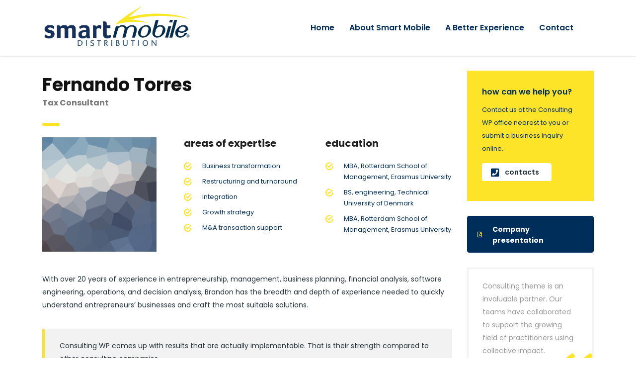

--- FILE ---
content_type: text/html; charset=UTF-8
request_url: https://smartmobiledistribution.com/staff/fernando-torres/
body_size: 11047
content:
<!DOCTYPE html>
<html lang="en" class="stm-site-preloader" class="no-js">
<head>
<meta charset="UTF-8">
<meta name="viewport" content="width=device-width, initial-scale=1">
<link rel="profile" href="http://gmpg.org/xfn/11">
<link rel="pingback" href="https://smartmobiledistribution.com/xmlrpc.php">
<title>Fernando Torres &#8211; Smart Mobile Distribution</title>
<meta name='robots' content='max-image-preview:large' />
<style>img:is([sizes="auto" i], [sizes^="auto," i]) { contain-intrinsic-size: 3000px 1500px }</style>
<link rel='dns-prefetch' href='//fonts.googleapis.com' />
<link rel="alternate" type="application/rss+xml" title="Smart Mobile Distribution &raquo; Feed" href="https://smartmobiledistribution.com/feed/" />
<link rel="alternate" type="application/rss+xml" title="Smart Mobile Distribution &raquo; Comments Feed" href="https://smartmobiledistribution.com/comments/feed/" />
<script type="text/javascript">
/* <![CDATA[ */
window._wpemojiSettings = {"baseUrl":"https:\/\/s.w.org\/images\/core\/emoji\/15.1.0\/72x72\/","ext":".png","svgUrl":"https:\/\/s.w.org\/images\/core\/emoji\/15.1.0\/svg\/","svgExt":".svg","source":{"concatemoji":"https:\/\/smartmobiledistribution.com\/wp-includes\/js\/wp-emoji-release.min.js?ver=6.8.1"}};
/*! This file is auto-generated */
!function(i,n){var o,s,e;function c(e){try{var t={supportTests:e,timestamp:(new Date).valueOf()};sessionStorage.setItem(o,JSON.stringify(t))}catch(e){}}function p(e,t,n){e.clearRect(0,0,e.canvas.width,e.canvas.height),e.fillText(t,0,0);var t=new Uint32Array(e.getImageData(0,0,e.canvas.width,e.canvas.height).data),r=(e.clearRect(0,0,e.canvas.width,e.canvas.height),e.fillText(n,0,0),new Uint32Array(e.getImageData(0,0,e.canvas.width,e.canvas.height).data));return t.every(function(e,t){return e===r[t]})}function u(e,t,n){switch(t){case"flag":return n(e,"\ud83c\udff3\ufe0f\u200d\u26a7\ufe0f","\ud83c\udff3\ufe0f\u200b\u26a7\ufe0f")?!1:!n(e,"\ud83c\uddfa\ud83c\uddf3","\ud83c\uddfa\u200b\ud83c\uddf3")&&!n(e,"\ud83c\udff4\udb40\udc67\udb40\udc62\udb40\udc65\udb40\udc6e\udb40\udc67\udb40\udc7f","\ud83c\udff4\u200b\udb40\udc67\u200b\udb40\udc62\u200b\udb40\udc65\u200b\udb40\udc6e\u200b\udb40\udc67\u200b\udb40\udc7f");case"emoji":return!n(e,"\ud83d\udc26\u200d\ud83d\udd25","\ud83d\udc26\u200b\ud83d\udd25")}return!1}function f(e,t,n){var r="undefined"!=typeof WorkerGlobalScope&&self instanceof WorkerGlobalScope?new OffscreenCanvas(300,150):i.createElement("canvas"),a=r.getContext("2d",{willReadFrequently:!0}),o=(a.textBaseline="top",a.font="600 32px Arial",{});return e.forEach(function(e){o[e]=t(a,e,n)}),o}function t(e){var t=i.createElement("script");t.src=e,t.defer=!0,i.head.appendChild(t)}"undefined"!=typeof Promise&&(o="wpEmojiSettingsSupports",s=["flag","emoji"],n.supports={everything:!0,everythingExceptFlag:!0},e=new Promise(function(e){i.addEventListener("DOMContentLoaded",e,{once:!0})}),new Promise(function(t){var n=function(){try{var e=JSON.parse(sessionStorage.getItem(o));if("object"==typeof e&&"number"==typeof e.timestamp&&(new Date).valueOf()<e.timestamp+604800&&"object"==typeof e.supportTests)return e.supportTests}catch(e){}return null}();if(!n){if("undefined"!=typeof Worker&&"undefined"!=typeof OffscreenCanvas&&"undefined"!=typeof URL&&URL.createObjectURL&&"undefined"!=typeof Blob)try{var e="postMessage("+f.toString()+"("+[JSON.stringify(s),u.toString(),p.toString()].join(",")+"));",r=new Blob([e],{type:"text/javascript"}),a=new Worker(URL.createObjectURL(r),{name:"wpTestEmojiSupports"});return void(a.onmessage=function(e){c(n=e.data),a.terminate(),t(n)})}catch(e){}c(n=f(s,u,p))}t(n)}).then(function(e){for(var t in e)n.supports[t]=e[t],n.supports.everything=n.supports.everything&&n.supports[t],"flag"!==t&&(n.supports.everythingExceptFlag=n.supports.everythingExceptFlag&&n.supports[t]);n.supports.everythingExceptFlag=n.supports.everythingExceptFlag&&!n.supports.flag,n.DOMReady=!1,n.readyCallback=function(){n.DOMReady=!0}}).then(function(){return e}).then(function(){var e;n.supports.everything||(n.readyCallback(),(e=n.source||{}).concatemoji?t(e.concatemoji):e.wpemoji&&e.twemoji&&(t(e.twemoji),t(e.wpemoji)))}))}((window,document),window._wpemojiSettings);
/* ]]> */
</script>
<link rel='stylesheet' id='sbi_styles-css' href='//smartmobiledistribution.com/wp-content/cache/wpfc-minified/eh2we144/aplt.css' type='text/css' media='all' />
<style id='wp-emoji-styles-inline-css' type='text/css'>
img.wp-smiley, img.emoji {
display: inline !important;
border: none !important;
box-shadow: none !important;
height: 1em !important;
width: 1em !important;
margin: 0 0.07em !important;
vertical-align: -0.1em !important;
background: none !important;
padding: 0 !important;
}
</style>
<link rel='stylesheet' id='wp-block-library-css' href='//smartmobiledistribution.com/wp-content/cache/wpfc-minified/lctacym4/aplt.css' type='text/css' media='all' />
<style id='classic-theme-styles-inline-css' type='text/css'>
/*! This file is auto-generated */
.wp-block-button__link{color:#fff;background-color:#32373c;border-radius:9999px;box-shadow:none;text-decoration:none;padding:calc(.667em + 2px) calc(1.333em + 2px);font-size:1.125em}.wp-block-file__button{background:#32373c;color:#fff;text-decoration:none}
</style>
<style id='global-styles-inline-css' type='text/css'>
:root{--wp--preset--aspect-ratio--square: 1;--wp--preset--aspect-ratio--4-3: 4/3;--wp--preset--aspect-ratio--3-4: 3/4;--wp--preset--aspect-ratio--3-2: 3/2;--wp--preset--aspect-ratio--2-3: 2/3;--wp--preset--aspect-ratio--16-9: 16/9;--wp--preset--aspect-ratio--9-16: 9/16;--wp--preset--color--black: #000000;--wp--preset--color--cyan-bluish-gray: #abb8c3;--wp--preset--color--white: #ffffff;--wp--preset--color--pale-pink: #f78da7;--wp--preset--color--vivid-red: #cf2e2e;--wp--preset--color--luminous-vivid-orange: #ff6900;--wp--preset--color--luminous-vivid-amber: #fcb900;--wp--preset--color--light-green-cyan: #7bdcb5;--wp--preset--color--vivid-green-cyan: #00d084;--wp--preset--color--pale-cyan-blue: #8ed1fc;--wp--preset--color--vivid-cyan-blue: #0693e3;--wp--preset--color--vivid-purple: #9b51e0;--wp--preset--gradient--vivid-cyan-blue-to-vivid-purple: linear-gradient(135deg,rgba(6,147,227,1) 0%,rgb(155,81,224) 100%);--wp--preset--gradient--light-green-cyan-to-vivid-green-cyan: linear-gradient(135deg,rgb(122,220,180) 0%,rgb(0,208,130) 100%);--wp--preset--gradient--luminous-vivid-amber-to-luminous-vivid-orange: linear-gradient(135deg,rgba(252,185,0,1) 0%,rgba(255,105,0,1) 100%);--wp--preset--gradient--luminous-vivid-orange-to-vivid-red: linear-gradient(135deg,rgba(255,105,0,1) 0%,rgb(207,46,46) 100%);--wp--preset--gradient--very-light-gray-to-cyan-bluish-gray: linear-gradient(135deg,rgb(238,238,238) 0%,rgb(169,184,195) 100%);--wp--preset--gradient--cool-to-warm-spectrum: linear-gradient(135deg,rgb(74,234,220) 0%,rgb(151,120,209) 20%,rgb(207,42,186) 40%,rgb(238,44,130) 60%,rgb(251,105,98) 80%,rgb(254,248,76) 100%);--wp--preset--gradient--blush-light-purple: linear-gradient(135deg,rgb(255,206,236) 0%,rgb(152,150,240) 100%);--wp--preset--gradient--blush-bordeaux: linear-gradient(135deg,rgb(254,205,165) 0%,rgb(254,45,45) 50%,rgb(107,0,62) 100%);--wp--preset--gradient--luminous-dusk: linear-gradient(135deg,rgb(255,203,112) 0%,rgb(199,81,192) 50%,rgb(65,88,208) 100%);--wp--preset--gradient--pale-ocean: linear-gradient(135deg,rgb(255,245,203) 0%,rgb(182,227,212) 50%,rgb(51,167,181) 100%);--wp--preset--gradient--electric-grass: linear-gradient(135deg,rgb(202,248,128) 0%,rgb(113,206,126) 100%);--wp--preset--gradient--midnight: linear-gradient(135deg,rgb(2,3,129) 0%,rgb(40,116,252) 100%);--wp--preset--font-size--small: 13px;--wp--preset--font-size--medium: 20px;--wp--preset--font-size--large: 36px;--wp--preset--font-size--x-large: 42px;--wp--preset--spacing--20: 0.44rem;--wp--preset--spacing--30: 0.67rem;--wp--preset--spacing--40: 1rem;--wp--preset--spacing--50: 1.5rem;--wp--preset--spacing--60: 2.25rem;--wp--preset--spacing--70: 3.38rem;--wp--preset--spacing--80: 5.06rem;--wp--preset--shadow--natural: 6px 6px 9px rgba(0, 0, 0, 0.2);--wp--preset--shadow--deep: 12px 12px 50px rgba(0, 0, 0, 0.4);--wp--preset--shadow--sharp: 6px 6px 0px rgba(0, 0, 0, 0.2);--wp--preset--shadow--outlined: 6px 6px 0px -3px rgba(255, 255, 255, 1), 6px 6px rgba(0, 0, 0, 1);--wp--preset--shadow--crisp: 6px 6px 0px rgba(0, 0, 0, 1);}:where(.is-layout-flex){gap: 0.5em;}:where(.is-layout-grid){gap: 0.5em;}body .is-layout-flex{display: flex;}.is-layout-flex{flex-wrap: wrap;align-items: center;}.is-layout-flex > :is(*, div){margin: 0;}body .is-layout-grid{display: grid;}.is-layout-grid > :is(*, div){margin: 0;}:where(.wp-block-columns.is-layout-flex){gap: 2em;}:where(.wp-block-columns.is-layout-grid){gap: 2em;}:where(.wp-block-post-template.is-layout-flex){gap: 1.25em;}:where(.wp-block-post-template.is-layout-grid){gap: 1.25em;}.has-black-color{color: var(--wp--preset--color--black) !important;}.has-cyan-bluish-gray-color{color: var(--wp--preset--color--cyan-bluish-gray) !important;}.has-white-color{color: var(--wp--preset--color--white) !important;}.has-pale-pink-color{color: var(--wp--preset--color--pale-pink) !important;}.has-vivid-red-color{color: var(--wp--preset--color--vivid-red) !important;}.has-luminous-vivid-orange-color{color: var(--wp--preset--color--luminous-vivid-orange) !important;}.has-luminous-vivid-amber-color{color: var(--wp--preset--color--luminous-vivid-amber) !important;}.has-light-green-cyan-color{color: var(--wp--preset--color--light-green-cyan) !important;}.has-vivid-green-cyan-color{color: var(--wp--preset--color--vivid-green-cyan) !important;}.has-pale-cyan-blue-color{color: var(--wp--preset--color--pale-cyan-blue) !important;}.has-vivid-cyan-blue-color{color: var(--wp--preset--color--vivid-cyan-blue) !important;}.has-vivid-purple-color{color: var(--wp--preset--color--vivid-purple) !important;}.has-black-background-color{background-color: var(--wp--preset--color--black) !important;}.has-cyan-bluish-gray-background-color{background-color: var(--wp--preset--color--cyan-bluish-gray) !important;}.has-white-background-color{background-color: var(--wp--preset--color--white) !important;}.has-pale-pink-background-color{background-color: var(--wp--preset--color--pale-pink) !important;}.has-vivid-red-background-color{background-color: var(--wp--preset--color--vivid-red) !important;}.has-luminous-vivid-orange-background-color{background-color: var(--wp--preset--color--luminous-vivid-orange) !important;}.has-luminous-vivid-amber-background-color{background-color: var(--wp--preset--color--luminous-vivid-amber) !important;}.has-light-green-cyan-background-color{background-color: var(--wp--preset--color--light-green-cyan) !important;}.has-vivid-green-cyan-background-color{background-color: var(--wp--preset--color--vivid-green-cyan) !important;}.has-pale-cyan-blue-background-color{background-color: var(--wp--preset--color--pale-cyan-blue) !important;}.has-vivid-cyan-blue-background-color{background-color: var(--wp--preset--color--vivid-cyan-blue) !important;}.has-vivid-purple-background-color{background-color: var(--wp--preset--color--vivid-purple) !important;}.has-black-border-color{border-color: var(--wp--preset--color--black) !important;}.has-cyan-bluish-gray-border-color{border-color: var(--wp--preset--color--cyan-bluish-gray) !important;}.has-white-border-color{border-color: var(--wp--preset--color--white) !important;}.has-pale-pink-border-color{border-color: var(--wp--preset--color--pale-pink) !important;}.has-vivid-red-border-color{border-color: var(--wp--preset--color--vivid-red) !important;}.has-luminous-vivid-orange-border-color{border-color: var(--wp--preset--color--luminous-vivid-orange) !important;}.has-luminous-vivid-amber-border-color{border-color: var(--wp--preset--color--luminous-vivid-amber) !important;}.has-light-green-cyan-border-color{border-color: var(--wp--preset--color--light-green-cyan) !important;}.has-vivid-green-cyan-border-color{border-color: var(--wp--preset--color--vivid-green-cyan) !important;}.has-pale-cyan-blue-border-color{border-color: var(--wp--preset--color--pale-cyan-blue) !important;}.has-vivid-cyan-blue-border-color{border-color: var(--wp--preset--color--vivid-cyan-blue) !important;}.has-vivid-purple-border-color{border-color: var(--wp--preset--color--vivid-purple) !important;}.has-vivid-cyan-blue-to-vivid-purple-gradient-background{background: var(--wp--preset--gradient--vivid-cyan-blue-to-vivid-purple) !important;}.has-light-green-cyan-to-vivid-green-cyan-gradient-background{background: var(--wp--preset--gradient--light-green-cyan-to-vivid-green-cyan) !important;}.has-luminous-vivid-amber-to-luminous-vivid-orange-gradient-background{background: var(--wp--preset--gradient--luminous-vivid-amber-to-luminous-vivid-orange) !important;}.has-luminous-vivid-orange-to-vivid-red-gradient-background{background: var(--wp--preset--gradient--luminous-vivid-orange-to-vivid-red) !important;}.has-very-light-gray-to-cyan-bluish-gray-gradient-background{background: var(--wp--preset--gradient--very-light-gray-to-cyan-bluish-gray) !important;}.has-cool-to-warm-spectrum-gradient-background{background: var(--wp--preset--gradient--cool-to-warm-spectrum) !important;}.has-blush-light-purple-gradient-background{background: var(--wp--preset--gradient--blush-light-purple) !important;}.has-blush-bordeaux-gradient-background{background: var(--wp--preset--gradient--blush-bordeaux) !important;}.has-luminous-dusk-gradient-background{background: var(--wp--preset--gradient--luminous-dusk) !important;}.has-pale-ocean-gradient-background{background: var(--wp--preset--gradient--pale-ocean) !important;}.has-electric-grass-gradient-background{background: var(--wp--preset--gradient--electric-grass) !important;}.has-midnight-gradient-background{background: var(--wp--preset--gradient--midnight) !important;}.has-small-font-size{font-size: var(--wp--preset--font-size--small) !important;}.has-medium-font-size{font-size: var(--wp--preset--font-size--medium) !important;}.has-large-font-size{font-size: var(--wp--preset--font-size--large) !important;}.has-x-large-font-size{font-size: var(--wp--preset--font-size--x-large) !important;}
:where(.wp-block-post-template.is-layout-flex){gap: 1.25em;}:where(.wp-block-post-template.is-layout-grid){gap: 1.25em;}
:where(.wp-block-columns.is-layout-flex){gap: 2em;}:where(.wp-block-columns.is-layout-grid){gap: 2em;}
:root :where(.wp-block-pullquote){font-size: 1.5em;line-height: 1.6;}
</style>
<link rel='stylesheet' id='contact-form-7-css' href='//smartmobiledistribution.com/wp-content/cache/wpfc-minified/77jbhlc3/aplt.css' type='text/css' media='all' />
<link rel='stylesheet' id='stm-stm-css' href='//smartmobiledistribution.com/wp-content/cache/wpfc-minified/7jp8mhoe/aplt.css' type='text/css' media='all' />
<link rel='stylesheet' id='tp_twitter_plugin_css-css' href='//smartmobiledistribution.com/wp-content/cache/wpfc-minified/fdebyzy6/aplt.css' type='text/css' media='screen' />
<link rel='stylesheet' id='consulting-default-font-css' href='https://fonts.googleapis.com/css?family=Poppins%3A100%2C100italic%2C200%2C200italic%2C300%2C300italic%2Cregular%2Citalic%2C500%2C500italic%2C600%2C600italic%2C700%2C700italic%2C800%2C800italic%2C900%2C900italic&#038;ver=6.6.6' type='text/css' media='all' />
<link rel='stylesheet' id='bootstrap-css' href='//smartmobiledistribution.com/wp-content/cache/wpfc-minified/jo9212ph/aplt.css' type='text/css' media='all' />
<link rel='stylesheet' id='consulting-style-css' href='//smartmobiledistribution.com/wp-content/cache/wpfc-minified/d62fzopp/aplt.css' type='text/css' media='all' />
<link rel='stylesheet' id='consulting-layout-css' href='//smartmobiledistribution.com/wp-content/cache/wpfc-minified/efabymsi/apls.css' type='text/css' media='all' />
<style id='consulting-layout-inline-css' type='text/css'>
.mtc, .mtc_h:hover{
color: #002e5b!important
}.stc, .stc_h:hover{
color: #6c98e1!important
}.ttc, .ttc_h:hover{
color: #fde428!important
}.mbc, .mbc_h:hover, .stm-search .stm_widget_search button{
background-color: #002e5b!important
}.sbc, .sbc_h:hover{
background-color: #6c98e1!important
}.tbc, .tbc_h:hover{
background-color: #fde428!important
}.mbdc, .mbdc_h:hover{
border-color: #002e5b!important
}.sbdc, .sbdc_h:hover{
border-color: #6c98e1!important
}.tbdc, .tbdc_h:hover{
border-color: #fde428!important
}
</style>
<link rel='stylesheet' id='select2-css' href='//smartmobiledistribution.com/wp-content/cache/wpfc-minified/2ygmztmr/apls.css' type='text/css' media='all' />
<link rel='stylesheet' id='font-awesome-css' href='//smartmobiledistribution.com/wp-content/cache/wpfc-minified/9k38limp/apls.css' type='text/css' media='all' />
<link rel='stylesheet' id='font-awesome-brands-css' href='//smartmobiledistribution.com/wp-content/cache/wpfc-minified/f26rif3d/apls.css' type='text/css' media='all' />
<link rel='stylesheet' id='font-awesome-solid-css' href='//smartmobiledistribution.com/wp-content/cache/wpfc-minified/lda7sysw/apls.css' type='text/css' media='all' />
<link rel='stylesheet' id='font-awesome-shims-css' href='//smartmobiledistribution.com/wp-content/cache/wpfc-minified/2p2elhx1/apls.css' type='text/css' media='all' />
<link rel='stylesheet' id='consulting-theme-options-css' href='//smartmobiledistribution.com/wp-content/cache/wpfc-minified/ffx7xex8/apls.css' type='text/css' media='all' />
<link rel='stylesheet' id='consulting-global-styles-css' href='//smartmobiledistribution.com/wp-content/cache/wpfc-minified/976p2h4o/apls.css' type='text/css' media='all' />
<style id='consulting-global-styles-inline-css' type='text/css'>
.elementor-widget-video .eicon-play {
border-color: #fde428;
background-color: #fde428;
}
.elementor-widget-wp-widget-nav_menu ul li,
.elementor-widget-wp-widget-nav_menu ul li a {
color: #002e5b;
}
.elementor-widget-wp-widget-nav_menu ul li.current-cat:hover > a,
.elementor-widget-wp-widget-nav_menu ul li.current-cat > a,
.elementor-widget-wp-widget-nav_menu ul li.current-menu-item:hover > a,
.elementor-widget-wp-widget-nav_menu ul li.current-menu-item > a,
.elementor-widget-wp-widget-nav_menu ul li.current_page_item:hover > a,
.elementor-widget-wp-widget-nav_menu ul li.current_page_item > a,
.elementor-widget-wp-widget-nav_menu ul li:hover > a {
border-left-color: #6c98e1;
}
div.elementor-widget-button a.elementor-button,
div.elementor-widget-button .elementor-button {
background-color: #002e5b;
}
div.elementor-widget-button a.elementor-button:hover,
div.elementor-widget-button .elementor-button:hover {
background-color: #fde428;
color: #002e5b;
}
.elementor-default .elementor-text-editor ul:not(.elementor-editor-element-settings) li:before,
.elementor-default .elementor-widget-text-editor ul:not(.elementor-editor-element-settings) li:before {
color: #6c98e1;
}
.consulting_elementor_wrapper .elementor-tabs .elementor-tabs-content-wrapper .elementor-tab-mobile-title,
.consulting_elementor_wrapper .elementor-tabs .elementor-tabs-wrapper .elementor-tab-title {
background-color: #fde428;
}
.consulting_elementor_wrapper .elementor-tabs .elementor-tabs-content-wrapper .elementor-tab-mobile-title,
.consulting_elementor_wrapper .elementor-tabs .elementor-tabs-wrapper .elementor-tab-title a {
color: #002e5b;
}
.consulting_elementor_wrapper .elementor-tabs .elementor-tabs-content-wrapper .elementor-tab-mobile-title.elementor-active,
.consulting_elementor_wrapper .elementor-tabs .elementor-tabs-wrapper .elementor-tab-title.elementor-active {
background-color: #002e5b;
}
.consulting_elementor_wrapper .elementor-tabs .elementor-tabs-content-wrapper .elementor-tab-mobile-title.elementor-active,
.consulting_elementor_wrapper .elementor-tabs .elementor-tabs-wrapper .elementor-tab-title.elementor-active a {
color: #fde428;
}
.radial-progress .circle .mask .fill {
background-color: #fde428;
}
:root {
--con_base_color: #002e5b;
--con_secondary_color: #6c98e1;
--con_third_color: #fde428;
--con_primary_font_family: Poppins;
--con_secondary_font_family: Poppins;
}
:root {
}
:root {
--con_title_box_bg_repeat: repeat;	}
:root {
}
</style>
<link rel='stylesheet' id='js_composer_front-css' href='//smartmobiledistribution.com/wp-content/cache/wpfc-minified/fcz7d544/apls.css' type='text/css' media='all' />
<script type="text/javascript" src="https://smartmobiledistribution.com/wp-includes/js/jquery/jquery.min.js?ver=3.7.1" id="jquery-core-js"></script>
<script type="text/javascript" src="https://smartmobiledistribution.com/wp-includes/js/jquery/jquery-migrate.min.js?ver=3.4.1" id="jquery-migrate-js"></script>
<script type="text/javascript" src="//smartmobiledistribution.com/wp-content/plugins/revslider/sr6/assets/js/rbtools.min.js?ver=6.7.21" async id="tp-tools-js"></script>
<script type="text/javascript" src="//smartmobiledistribution.com/wp-content/plugins/revslider/sr6/assets/js/rs6.min.js?ver=6.7.21" async id="revmin-js"></script>
<script></script><link rel="https://api.w.org/" href="https://smartmobiledistribution.com/wp-json/" /><link rel="EditURI" type="application/rsd+xml" title="RSD" href="https://smartmobiledistribution.com/xmlrpc.php?rsd" />
<meta name="generator" content="WordPress 6.8.1" />
<link rel="canonical" href="https://smartmobiledistribution.com/staff/fernando-torres/" />
<link rel='shortlink' href='https://smartmobiledistribution.com/?p=449' />
<link rel="alternate" title="oEmbed (JSON)" type="application/json+oembed" href="https://smartmobiledistribution.com/wp-json/oembed/1.0/embed?url=https%3A%2F%2Fsmartmobiledistribution.com%2Fstaff%2Ffernando-torres%2F" />
<link rel="alternate" title="oEmbed (XML)" type="text/xml+oembed" href="https://smartmobiledistribution.com/wp-json/oembed/1.0/embed?url=https%3A%2F%2Fsmartmobiledistribution.com%2Fstaff%2Ffernando-torres%2F&#038;format=xml" />
<script type="text/javascript">
var stm_wpcfto_ajaxurl = 'https://smartmobiledistribution.com/wp-admin/admin-ajax.php';
</script>
<style>
.vue_is_disabled {
display: none;
}
</style>
<script>
var stm_wpcfto_nonces = {"wpcfto_save_settings":"084b365f31","get_image_url":"5bf714de40","wpcfto_upload_file":"c046a0ca21","wpcfto_search_posts":"0e1cac0c61","wpcfto_regenerate_fonts":"c46e735142","wpcfto_create_term":"5e06ee41f9"};
</script>
<script type="text/javascript">
var ajaxurl 					 = 'https://smartmobiledistribution.com/wp-admin/admin-ajax.php';
var stm_ajax_load_events 		 = '455bce081b';
var stm_ajax_load_portfolio 	 = 'c6b0aef689';
var stm_ajax_add_event_member_sc = '19e5597602';
var stm_custom_register 		 = 'ae11d4a3d9';
var stm_get_prices 				 = '95ff83dd65';
var stm_get_history 			 = '23a4bdb73d';
var stm_ajax_add_review 		 = '6615e9902e';
var stm_ajax_add_pear_hb 		 = '8f0726af3a';
</script>
<style type="text/css">.recentcomments a{display:inline !important;padding:0 !important;margin:0 !important;}</style><meta name="generator" content="Powered by WPBakery Page Builder - drag and drop page builder for WordPress."/>
<meta name="generator" content="Powered by Slider Revolution 6.7.21 - responsive, Mobile-Friendly Slider Plugin for WordPress with comfortable drag and drop interface." />
<link rel="icon" href="https://smartmobiledistribution.com/wp-content/uploads/2019/07/cropped-favicon-new-1-32x32.png" sizes="32x32" />
<link rel="icon" href="https://smartmobiledistribution.com/wp-content/uploads/2019/07/cropped-favicon-new-1-192x192.png" sizes="192x192" />
<link rel="apple-touch-icon" href="https://smartmobiledistribution.com/wp-content/uploads/2019/07/cropped-favicon-new-1-180x180.png" />
<meta name="msapplication-TileImage" content="https://smartmobiledistribution.com/wp-content/uploads/2019/07/cropped-favicon-new-1-270x270.png" />
<script>function setREVStartSize(e){
//window.requestAnimationFrame(function() {
window.RSIW = window.RSIW===undefined ? window.innerWidth : window.RSIW;
window.RSIH = window.RSIH===undefined ? window.innerHeight : window.RSIH;
try {
var pw = document.getElementById(e.c).parentNode.offsetWidth,
newh;
pw = pw===0 || isNaN(pw) || (e.l=="fullwidth" || e.layout=="fullwidth") ? window.RSIW : pw;
e.tabw = e.tabw===undefined ? 0 : parseInt(e.tabw);
e.thumbw = e.thumbw===undefined ? 0 : parseInt(e.thumbw);
e.tabh = e.tabh===undefined ? 0 : parseInt(e.tabh);
e.thumbh = e.thumbh===undefined ? 0 : parseInt(e.thumbh);
e.tabhide = e.tabhide===undefined ? 0 : parseInt(e.tabhide);
e.thumbhide = e.thumbhide===undefined ? 0 : parseInt(e.thumbhide);
e.mh = e.mh===undefined || e.mh=="" || e.mh==="auto" ? 0 : parseInt(e.mh,0);
if(e.layout==="fullscreen" || e.l==="fullscreen")
newh = Math.max(e.mh,window.RSIH);
else{
e.gw = Array.isArray(e.gw) ? e.gw : [e.gw];
for (var i in e.rl) if (e.gw[i]===undefined || e.gw[i]===0) e.gw[i] = e.gw[i-1];
e.gh = e.el===undefined || e.el==="" || (Array.isArray(e.el) && e.el.length==0)? e.gh : e.el;
e.gh = Array.isArray(e.gh) ? e.gh : [e.gh];
for (var i in e.rl) if (e.gh[i]===undefined || e.gh[i]===0) e.gh[i] = e.gh[i-1];
var nl = new Array(e.rl.length),
ix = 0,
sl;
e.tabw = e.tabhide>=pw ? 0 : e.tabw;
e.thumbw = e.thumbhide>=pw ? 0 : e.thumbw;
e.tabh = e.tabhide>=pw ? 0 : e.tabh;
e.thumbh = e.thumbhide>=pw ? 0 : e.thumbh;
for (var i in e.rl) nl[i] = e.rl[i]<window.RSIW ? 0 : e.rl[i];
sl = nl[0];
for (var i in nl) if (sl>nl[i] && nl[i]>0) { sl = nl[i]; ix=i;}
var m = pw>(e.gw[ix]+e.tabw+e.thumbw) ? 1 : (pw-(e.tabw+e.thumbw)) / (e.gw[ix]);
newh =  (e.gh[ix] * m) + (e.tabh + e.thumbh);
}
var el = document.getElementById(e.c);
if (el!==null && el) el.style.height = newh+"px";
el = document.getElementById(e.c+"_wrapper");
if (el!==null && el) {
el.style.height = newh+"px";
el.style.display = "block";
}
} catch(e){
console.log("Failure at Presize of Slider:" + e)
}
//});
};</script>
<style type="text/css" data-type="vc_shortcodes-default-css">.vc_do_custom_heading{margin-bottom:0.625rem;margin-top:0;}.vc_do_custom_heading{margin-bottom:0.625rem;margin-top:0;}.vc_do_custom_heading{margin-bottom:0.625rem;margin-top:0;}.vc_do_cta3{padding-top:28px;padding-right:28px;padding-bottom:28px;padding-left:28px;margin-bottom:35px;}</style><style type="text/css" data-type="vc_shortcodes-custom-css">.vc_custom_1459506633330{margin-bottom: 100px !important;}.vc_custom_1459505959648{margin-bottom: -60px !important;}.vc_custom_1453120532096{margin-bottom: 37px !important;}.vc_custom_1453182502119{margin-bottom: 25px !important;}.vc_custom_1453182496757{margin-bottom: 0px !important;}.vc_custom_1534245839904{margin-bottom: 27px !important;}.vc_custom_1453184789375{background: #ffffff url(https://consulting.stylemixthemes.com/demo/wp-content/uploads/sites/2/2015/12/contact_us_block-1.jpg?id=493) !important;background-position: center !important;background-repeat: no-repeat !important;background-size: cover !important;}.vc_custom_1534307602956{margin-right: 0px !important;margin-left: 0px !important;padding-top: 23px !important;padding-right: 35px !important;padding-bottom: 20px !important;padding-left: 35px !important;background-color: #1e1c1b !important;}.vc_custom_1534399445426{padding-right: 25px !important;}.vc_custom_1456308860732{margin-bottom: 18px !important;}.vc_custom_1456308874530{margin-bottom: 18px !important;}.vc_custom_1453194844614{padding-top: 27px !important;}.vc_custom_1534396288552{margin-bottom: 0px !important;}</style><noscript><style> .wpb_animate_when_almost_visible { opacity: 1; }</style></noscript>    </head>
<body class="wp-singular stm_staff-template-default single single-stm_staff postid-449 wp-theme-consulting site_layout_los_angeles  default_header_builder header_style_2 mobile_grid_landscape vc_sidebar_page wpb-js-composer js-comp-ver-8.0 vc_responsive">
<div id="wrapper">
<div id="fullpage" class="content_wrapper">
<div id="menu_toggle_button" style="display: none;">
<button>&nbsp;</button>
</div>
<header id="header">
<div class="header-box
hide_wpml_on_mobile
">
<div class="container">
<div class="logo-box">
<div class="logo logo-desktop">
<a href="https://smartmobiledistribution.com/" style="margin: 0px 0px 0px 0px;">
<img src="https://smartmobiledistribution.com/wp-content/uploads/2019/07/logo-new.png" style="width: 300px; height: px;" alt="Smart Mobile Distribution" />
</a>
</div>
<div class="logo logo-mobile">
<a href="https://smartmobiledistribution.com/" style="margin: 0px 0px 0px 0px;">
<img src="https://smartmobiledistribution.com/wp-content/uploads/2019/07/logo-new.png" style="width: 300px; height: px;" alt="Smart Mobile Distribution" />
</a>
</div>
<div class="menu-toggle">
<button>&nbsp;</button>
</div>
</div>
<div class="nav-box">
<ul id="menu-menu-dcc" class="main_menu_nav"><li id="menu-item-3952" class="menu-item menu-item-type-post_type menu-item-object-page menu-item-home menu-item-3952"><a href="https://smartmobiledistribution.com/">Home</a></li>
<li id="menu-item-3950" class="menu-item menu-item-type-post_type menu-item-object-page menu-item-3950"><a href="https://smartmobiledistribution.com/about/">About Smart Mobile</a></li>
<li id="menu-item-3997" class="menu-item menu-item-type-post_type menu-item-object-page menu-item-3997"><a href="https://smartmobiledistribution.com/better-experience/">A Better Experience</a></li>
<li id="menu-item-3951" class="menu-item menu-item-type-post_type menu-item-object-page menu-item-3951"><a href="https://smartmobiledistribution.com/contact/">Contact</a></li>
</ul>		</div>
<div class="socials-box
hide_on_mobile
">
</div>
</div>
</div>
</header>
<div id="main" >
<div class="container">
<div class="content-area">
<article id="post-449" class="post-449 stm_staff type-stm_staff status-publish has-post-thumbnail hentry">
<div class="entry-content consulting_elementor_wrapper">
<div class="wpb-content-wrapper"><div class="vc_row wpb_row vc_row-fluid vc_custom_1459506633330"><div class="wpb_column vc_column_container vc_col-sm-12 vc_col-lg-9 vc_col-md-9"><div class="vc_column-inner "><div class="wpb_wrapper"><div class="vc_custom_heading text_align_left has_subtitle" ><h2 style="color: #111111;text-align: left" class="consulting-custom-title">Fernando Torres<span class="subtitle">Tax Consultant</span></h2></div><div class="vc_row wpb_row vc_inner vc_row-fluid vc_custom_1453120532096"><div class="wpb_column vc_column_container vc_col-sm-4"><div class="vc_column-inner"><div class="wpb_wrapper">
<div  class="wpb_single_image wpb_content_element vc_align_left wpb_content_element vc_custom_1534399445426">
<figure class="wpb_wrapper vc_figure">
<div class="vc_single_image-wrapper   vc_box_border_grey"><img decoding="async" class="vc_single_image-img " src="https://smartmobiledistribution.com/wp-content/uploads/2018/10/placeholder-560x560.gif" width="560" height="560" alt="placeholder" title="placeholder" loading="lazy" /></div>
</figure>
</div>
</div></div></div><div class="wpb_column vc_column_container vc_col-sm-4"><div class="vc_column-inner"><div class="wpb_wrapper"><div class="vc_custom_heading no_stripe remove_padding vc_custom_1456308860732 text_align_left" ><h6 style="color: #222222;text-align: left" class="consulting-custom-title">areas of expertise</h6></div>
<div class="wpb_text_column wpb_content_element" >
<div class="wpb_wrapper">
<ul class="small_margin" style="font-size: 13px; line-height: 18px;">
<li><span style="color: #002e5b;">Business transformation</span></li>
<li><span style="color: #002e5b;">Restructuring and turnaround</span></li>
<li><span style="color: #002e5b;">Integration</span></li>
<li><span style="color: #002e5b;">Growth strategy</span></li>
<li><span style="color: #002e5b;">M&amp;A transaction support</span></li>
</ul>
</div>
</div>
</div></div></div><div class="wpb_column vc_column_container vc_col-sm-4"><div class="vc_column-inner"><div class="wpb_wrapper"><div class="vc_custom_heading no_stripe remove_padding vc_custom_1456308874530 text_align_left" ><h6 style="color: #222222;text-align: left" class="consulting-custom-title">education</h6></div>
<div class="wpb_text_column wpb_content_element" >
<div class="wpb_wrapper">
<ul class="small_margin" style="font-size: 13px; line-height: 18px;">
<li><span style="color: #002e5b;">MBA, Rotterdam School of Management, Erasmus University</span></li>
<li><span style="color: #002e5b;">BS, engineering, Technical University of Denmark</span></li>
<li><span style="color: #002e5b;">MBA, Rotterdam School of Management, Erasmus University</span></li>
</ul>
</div>
</div>
</div></div></div></div>
<div class="wpb_text_column wpb_content_element" >
<div class="wpb_wrapper">
<p>With over 20 years of experience in entrepreneurship, management, business planning, financial analysis, software engineering, operations, and decision analysis, Brandon has the breadth and depth of experience needed to quickly understand entrepreneurs&#8217; businesses and craft the most suitable solutions.</p>
</div>
</div>
<div class="wpb_text_column wpb_content_element" >
<div class="wpb_wrapper">
<blockquote><p>
Consulting WP comes up with results that are actually implementable. That is their strength compared to other consulting companies.
</p></blockquote>
</div>
</div>
<div class="wpb_text_column wpb_content_element vc_custom_1453182502119" >
<div class="wpb_wrapper">
<p>Before founding Consulting WP in early 2001, Brandon started two Internet companies in Silicon Valley. Previously, Brandon held various management positions in New York at Simon Brothers, most recently as Vice President in Goldhill Group, focusing on new business development and risk management. He has also worked as a senior financial risk management consultant to the financial services industry; software engineer; advertising sales manager for the popular Caribbean travel guide series; general manager of an advertising and graphic design agency; and engineering intern at the Best Health Coach.</p>
</div>
</div>
<div class="vc_custom_heading no_stripe vc_custom_1453182496757 text_align_left" ><h4 style="color: #222222;text-align: left;font-family:Poppins;font-weight:700;font-style:normal" class="consulting-custom-title">publications</h4></div>
<div class="staff_bottom_wr vc_custom_1453184789375">
<div class="staff_bottom">
<h4 class="no_stripe">contact details</h4>
<div class="infos">
<div class="info">
<div class="phone">
<i class="fa fa-phone"></i> <span>+1 628 123 4000</span>
</div>
<div class="email">
<i class="stm-envelope"></i> <span><a href="mailto:&#98;r&#97;n&#100;&#111;&#110;&#64;co&#110;su&#108;&#116;&#105;ng.com">&#98;&#114;an&#100;on&#64;&#99;on&#115;&#117;&#108;ting.&#99;&#111;&#109;</a></span>
</div>
</div>
<div class="info">
<div class="address">
<i class="stm-marker"></i> <span>131 Bain Street<br /> New York, Pennsylvania 01234, United States</span>
</div>
</div>
<div class="info">
<div class="socials">
<p>Social Profiles</p>
<ul>
<li><a class="social-facebook" href="#"><i class="fa fa-facebook"></i></a></li>
<li><a class="social-twitter" href="#"><i class="fa fa-twitter"></i></a></li>
<li><a class="social-linkedin" href="#"><i class="fa fa-linkedin"></i></a></li>
<li><a class="social-google-plus" href="#"><i class="fa fa-google-plus"></i></a></li>
<li><a class="social-skype" href="#"><i class="fa fa-skype"></i></a></li>
</ul>
</div>
</div>
</div>
</div></div><div class="vc_row wpb_row vc_inner vc_row-fluid vc_custom_1534307602956 vc_row-has-fill"><div class="wpb_column vc_column_container vc_col-sm-3"><div class="vc_column-inner"><div class="wpb_wrapper"><div class="vc_custom_heading text_align_left" ><h4 style="color: #ffffff;text-align: left" class="consulting-custom-title">feedback form</h4></div>
<div class="wpb_text_column wpb_content_element" >
<div class="wpb_wrapper">
<p><span style="color: #ffffff;">If you&#8217;d like a free consultation, please start by completing the form:</span></p>
</div>
</div>
</div></div></div><div class="wpb_column vc_column_container vc_col-sm-9"><div class="vc_column-inner vc_custom_1453194844614"><div class="wpb_wrapper">
<div class="wpcf7 no-js" id="wpcf7-f599-p449-o1" lang="en-US" dir="ltr" data-wpcf7-id="599">
<div class="screen-reader-response"><p role="status" aria-live="polite" aria-atomic="true"></p> <ul></ul></div>
<form action="/staff/fernando-torres/#wpcf7-f599-p449-o1" method="post" class="wpcf7-form init" aria-label="Contact form" novalidate="novalidate" data-status="init">
<div style="display: none;">
<input type="hidden" name="_wpcf7" value="599" />
<input type="hidden" name="_wpcf7_version" value="6.0.6" />
<input type="hidden" name="_wpcf7_locale" value="en_US" />
<input type="hidden" name="_wpcf7_unit_tag" value="wpcf7-f599-p449-o1" />
<input type="hidden" name="_wpcf7_container_post" value="449" />
<input type="hidden" name="_wpcf7_posted_data_hash" value="" />
<input type="hidden" name="_wpcf7_recaptcha_response" value="" />
</div>
<div class="member_feedback">
<div class="row">
<div class="col-lg-6 col-md-6 col-sm-6 col-xs-12">
<div class="input-group">
<span class="wpcf7-form-control-wrap" data-name="text-name"><input size="40" maxlength="400" class="wpcf7-form-control wpcf7-text wpcf7-validates-as-required" aria-required="true" aria-invalid="false" placeholder="First Name" value="" type="text" name="text-name" /></span>
</div>
</div>
<div class="col-lg-6 col-md-6 col-sm-6 col-xs-12">
<div class="input-group">
<span class="wpcf7-form-control-wrap" data-name="text-name2"><input size="40" maxlength="400" class="wpcf7-form-control wpcf7-text wpcf7-validates-as-required" aria-required="true" aria-invalid="false" placeholder="Last Name" value="" type="text" name="text-name2" /></span>
</div>
</div>
<div class="col-lg-6 col-md-6 col-sm-6 col-xs-12">
<div class="input-group">
<span class="wpcf7-form-control-wrap" data-name="email"><input size="40" maxlength="400" class="wpcf7-form-control wpcf7-email wpcf7-validates-as-required wpcf7-text wpcf7-validates-as-email" aria-required="true" aria-invalid="false" placeholder="E-mail" value="" type="email" name="email" /></span>
</div>
</div>
<div class="col-lg-6 col-md-6 col-sm-6 col-xs-12">
<div class="input-group">
<span class="wpcf7-form-control-wrap" data-name="phone"><input size="40" maxlength="400" class="wpcf7-form-control wpcf7-tel wpcf7-text wpcf7-validates-as-tel" aria-invalid="false" placeholder="Phone Number" value="" type="tel" name="phone" /></span>
</div>
</div>
<div class="col-lg-6 col-md-6 col-sm-6 col-xs-12">
<div class="input-group">
<span class="wpcf7-form-control-wrap" data-name="city"><input size="40" maxlength="400" class="wpcf7-form-control wpcf7-text wpcf7-validates-as-required" aria-required="true" aria-invalid="false" placeholder="City" value="" type="text" name="city" /></span>
</div>
</div>
<div class="col-lg-6 col-md-6 col-sm-6 col-xs-12">
<div class="input-group">
<span class="wpcf7-form-control-wrap" data-name="state"><select class="wpcf7-form-control wpcf7-select" aria-invalid="false" name="state"><option value="">Select State (USA only)</option><option value="Value 1">Value 1</option><option value="Value 2">Value 2</option></select></span>
</div>
</div>
<div class="col-lg-6 col-md-6 col-sm-6 col-xs-12">
<div class="input-group">
<span class="wpcf7-form-control-wrap" data-name="country"><select class="wpcf7-form-control wpcf7-select" aria-invalid="false" name="country"><option value="">Country</option><option value="Value 1">Value 1</option><option value="Value 2">Value 2</option></select></span>
</div>
</div>
<div class="col-lg-6 col-md-6 col-sm-6 col-xs-12">
<div class="input-group">
<button type="submit" class="button size-lg icon_left"><i class="fa fa-chevron-right"></i> submit</button>
</div>
</div>
</div>
</div><div class="wpcf7-response-output" aria-hidden="true"></div>
</form>
</div>
</div></div></div></div></div></div></div><div class="wpb_column vc_column_container vc_col-sm-3 vc_hidden-sm vc_hidden-xs"><div class="vc_column-inner "><div class="wpb_wrapper">
<div class="stm_sidebar">
<style type="text/css" scoped>
.vc_custom_1452056597103{margin-right: 0px !important;margin-bottom: 30px !important;margin-left: 0px !important;}.vc_custom_1451998133493{margin-bottom: 30px !important;}.vc_custom_1452056633692{padding-top: 37px !important;padding-right: 30px !important;padding-bottom: 40px !important;padding-left: 30px !important;}.vc_custom_1540890937744{margin-bottom: 9px !important;}.vc_custom_1540890927239{margin-bottom: 17px !important;}.vc_custom_1452752737760{margin-bottom: 30px !important;}        </style>
<div class="wpb-content-wrapper"><div class="vc_row wpb_row vc_row-fluid third_bg_color vc_custom_1452056597103"><div class="wpb_column vc_column_container vc_col-sm-12"><div class="vc_column-inner vc_custom_1452056633692"><div class="wpb_wrapper"><div class="vc_custom_heading vc_custom_1540890937744 text_align_left" ><div style="font-size: 16px;color: #002e5b;text-align: left;font-family:Poppins;font-weight:600;font-style:normal" class="consulting-custom-title">how can we help you?</div></div>
<div class="wpb_text_column wpb_content_element vc_custom_1540890927239" >
<div class="wpb_wrapper">
<p><span style="font-size: 13px; line-height: 22px; color: #002e5b;">Contact us at the Consulting WP office nearest to you or submit a business inquiry online.</span></p>
</div>
</div>
<div class="vc_btn3-container vc_btn3-inline vc_do_btn" ><button class="vc_general vc_btn3 vc_btn3-size-sm vc_btn3-shape-rounded vc_btn3-style-flat vc_btn3-icon-left vc_btn3-color-white"><i class="vc_btn3-icon fa fa-phone-square"></i> contacts</button></div></div></div></div></div><div class="vc_row wpb_row vc_row-fluid vc_custom_1451998133493"><div class="wpb_column vc_column_container vc_col-sm-12"><div class="vc_column-inner "><div class="wpb_wrapper"><div class="vc_btn3-container vc_btn3-left vc_custom_1452752737760 vc_do_btn" ><button class="vc_general vc_btn3 vc_btn3-size-lg vc_btn3-shape-rounded vc_btn3-style-flat vc_btn3-block vc_btn3-icon-left vc_btn3-color-theme_style_1"><i class="vc_btn3-icon fa fa-file-pdf-o"></i> Company presentation</button></div>
<div class="stm_testimonials cols_1 style_1">
<div class="item">
<div class="testimonial"><p>Consulting theme is an invaluable partner. Our teams have collaborated to support the growing field of practitioners using collective impact.</p>
</div>
<div class="testimonial-info clearfix">
<div class="testimonial-image"><img decoding="async" width="50" height="50" src="https://smartmobiledistribution.com/wp-content/uploads/2018/10/placeholder-50x50.gif" class="attachment-consulting-image-50x50-croped size-consulting-image-50x50-croped wp-post-image" alt="placeholder" srcset="https://smartmobiledistribution.com/wp-content/uploads/2018/10/placeholder-50x50.gif 50w, https://smartmobiledistribution.com/wp-content/uploads/2018/10/placeholder-150x150.gif 150w, https://smartmobiledistribution.com/wp-content/uploads/2018/10/placeholder-320x320.gif 320w, https://smartmobiledistribution.com/wp-content/uploads/2018/10/placeholder-300x300.gif 300w, https://smartmobiledistribution.com/wp-content/uploads/2018/10/placeholder-100x100.gif 100w" sizes="(max-width: 50px) 100vw, 50px" /></div>
<div class="testimonial-text">
<div class="name">Donald Simpson</div>
<div class="company">
Chairman, Bluewater Corp							</div>
</div>
</div>
</div>
</div>
<div class="vc_wp_posts wpb_content_element"></div></div></div></div></div>
</div>    
</div></div></div></div></div><div data-vc-full-width="true" data-vc-full-width-init="false" class="vc_row wpb_row vc_row-fluid third_bg_color vc_custom_1459505959648"><div class="wpb_column vc_column_container vc_col-sm-12"><div class="vc_column-inner "><div class="wpb_wrapper">
<section class="vc_cta3-container" >
<div class="vc_general vc_cta3 third_bg_color vc_cta3-style-flat vc_cta3-shape-square vc_cta3-align-left vc_cta3-color-classic vc_cta3-icon-size-md vc_cta3-actions-right vc_custom_1534396288552 style=""">
<div class="vc_cta3_content-container">
<div class="vc_cta3-content">
<header class="vc_cta3-content-header">
<div class="vc_custom_heading" ><h2 style="font-size: 20px;color: #ffffff;line-height: 24px" class="consulting-custom-title">Looking for a First-Class Business Plan Consultant?</h2></div>                                    </header>
</div>
<div class="vc_cta3-actions"><div class="vc_btn3-container vc_btn3-right vc_do_btn" ><a class="vc_general vc_btn3 vc_btn3-size-lg vc_btn3-shape-rounded vc_btn3-style-flat vc_btn3-icon-right vc_btn3-color-theme_style_2" href="#" title="">get a quote <i class="vc_btn3-icon fa fa-chevron-right"></i></a></div></div>        </div>
</div>
</section></div></div></div></div><div class="vc_row-full-width vc_clearfix"></div>
</div>	</div>
</article> <!-- #post-## -->
</div>
	</div> <!--.container-->
</div> <!--#main-->
</div> <!--.content_wrapper-->
<footer id="footer" class="footer style_1 no-copyright">
<div class="widgets_row">
<div class="container">
<div class="footer_widgets">
<div class="row">
<div class="col-lg-3 col-md-3 col-sm-6 col-xs-12">
<div class="footer_logo">
<a href="https://smartmobiledistribution.com/">
<img src="https://smartmobiledistribution.com/wp-content/uploads/2019/07/logo-new.png"
alt="Smart Mobile Distribution"
width="1943"
height="575"
/>
</a>
</div><section id="text-2" class="widget widget_text">			<div class="textwidget"><div class="footer_text">Copyright © 2025<br />
Smart Mobile Distribution</div>
</div>
</section>										</div>
<div class="col-lg-3 col-md-3 col-sm-6 col-xs-12">
</div>
<div class="col-lg-3 col-md-3 col-sm-6 col-xs-12">
</div>
<div class="col-lg-3 col-md-3 col-sm-6 col-xs-12">
<section id="custom_html-2" class="widget_text widget widget_custom_html"><div class="textwidget custom-html-widget"><img src="/wp-content/uploads/2019/07/apple-reseller.png" alt="authorized reseller"></div></section>										</div>
</div>
</div>
</div>
</div>
<div class="copyright_row">
<div class="container">
<div class="copyright_row_wr">
</div>
</div>
</div>
</footer>
</div> <!--#wrapper-->
<script>
window.RS_MODULES = window.RS_MODULES || {};
window.RS_MODULES.modules = window.RS_MODULES.modules || {};
window.RS_MODULES.waiting = window.RS_MODULES.waiting || [];
window.RS_MODULES.defered = false;
window.RS_MODULES.moduleWaiting = window.RS_MODULES.moduleWaiting || {};
window.RS_MODULES.type = 'compiled';
</script>
<script type="speculationrules">
{"prefetch":[{"source":"document","where":{"and":[{"href_matches":"\/*"},{"not":{"href_matches":["\/wp-*.php","\/wp-admin\/*","\/wp-content\/uploads\/*","\/wp-content\/*","\/wp-content\/plugins\/*","\/wp-content\/themes\/consulting\/*","\/*\\?(.+)"]}},{"not":{"selector_matches":"a[rel~=\"nofollow\"]"}},{"not":{"selector_matches":".no-prefetch, .no-prefetch a"}}]},"eagerness":"conservative"}]}
</script>
<!-- Instagram Feed JS -->
<script type="text/javascript">
var sbiajaxurl = "https://smartmobiledistribution.com/wp-admin/admin-ajax.php";
</script>
<script type="text/html" id="wpb-modifications"> window.wpbCustomElement = 1; </script><link rel='stylesheet' id='vc_google_fonts_abril_fatfaceregular-css' href='//fonts.googleapis.com/css?family=Abril+Fatface%3Aregular&#038;ver=6.8.1' type='text/css' media='all' />
<link rel='stylesheet' id='vc_google_fonts_poppins300regular500600700-css' href='//fonts.googleapis.com/css?family=Poppins%3A300%2Cregular%2C500%2C600%2C700&#038;ver=6.8.1' type='text/css' media='all' />
<link rel='stylesheet' id='vc_font_awesome_5_shims-css' href='//smartmobiledistribution.com/wp-content/cache/wpfc-minified/2c5qro1w/apls.css' type='text/css' media='all' />
<link rel='stylesheet' id='vc_font_awesome_5-css' href='//smartmobiledistribution.com/wp-content/cache/wpfc-minified/qsf9peat/apls.css' type='text/css' media='all' />
<link rel='stylesheet' id='rs-plugin-settings-css' href='//smartmobiledistribution.com/wp-content/cache/wpfc-minified/7w32dfqc/apls.css' type='text/css' media='all' />
<style id='rs-plugin-settings-inline-css' type='text/css'>
#rs-demo-id {}
</style>
<script type="text/javascript" src="https://smartmobiledistribution.com/wp-includes/js/dist/hooks.min.js?ver=4d63a3d491d11ffd8ac6" id="wp-hooks-js"></script>
<script type="text/javascript" src="https://smartmobiledistribution.com/wp-includes/js/dist/i18n.min.js?ver=5e580eb46a90c2b997e6" id="wp-i18n-js"></script>
<script type="text/javascript" id="wp-i18n-js-after">
/* <![CDATA[ */
wp.i18n.setLocaleData( { 'text direction\u0004ltr': [ 'ltr' ] } );
/* ]]> */
</script>
<script type="text/javascript" src="https://smartmobiledistribution.com/wp-content/plugins/contact-form-7/includes/swv/js/index.js?ver=6.0.6" id="swv-js"></script>
<script type="text/javascript" id="contact-form-7-js-before">
/* <![CDATA[ */
var wpcf7 = {
"api": {
"root": "https:\/\/smartmobiledistribution.com\/wp-json\/",
"namespace": "contact-form-7\/v1"
}
};
/* ]]> */
</script>
<script type="text/javascript" src="https://smartmobiledistribution.com/wp-content/plugins/contact-form-7/includes/js/index.js?ver=6.0.6" id="contact-form-7-js"></script>
<script type="text/javascript" src="https://smartmobiledistribution.com/wp-content/themes/consulting/assets/js/bootstrap.min.js?ver=6.6.6" id="bootstrap-js"></script>
<script type="text/javascript" src="https://smartmobiledistribution.com/wp-content/themes/consulting/assets/js/select2.min.js?ver=6.6.6" id="select2-js" defer="defer" data-wp-strategy="defer"></script>
<script type="text/javascript" src="https://smartmobiledistribution.com/wp-content/themes/consulting/assets/js/custom.js?ver=6.6.6" id="consulting-custom-js" defer="defer" data-wp-strategy="defer"></script>
<script type="text/javascript" src="https://www.google.com/recaptcha/api.js?render=6LdPCdoUAAAAAJ-XeTiUqG2oQF0philo2iO8Ut_r&amp;ver=3.0" id="google-recaptcha-js"></script>
<script type="text/javascript" src="https://smartmobiledistribution.com/wp-includes/js/dist/vendor/wp-polyfill.min.js?ver=3.15.0" id="wp-polyfill-js"></script>
<script type="text/javascript" id="wpcf7-recaptcha-js-before">
/* <![CDATA[ */
var wpcf7_recaptcha = {
"sitekey": "6LdPCdoUAAAAAJ-XeTiUqG2oQF0philo2iO8Ut_r",
"actions": {
"homepage": "homepage",
"contactform": "contactform"
}
};
/* ]]> */
</script>
<script type="text/javascript" src="https://smartmobiledistribution.com/wp-content/plugins/contact-form-7/modules/recaptcha/index.js?ver=6.0.6" id="wpcf7-recaptcha-js"></script>
<script type="text/javascript" src="https://smartmobiledistribution.com/wp-content/plugins/js_composer/assets/js/dist/js_composer_front.min.js?ver=8.0" id="wpb_composer_front_js-js"></script>
<script></script>
<style type="text/css">
#footer .footer_widgets .widget .widget_title {
border-top: transparent !important;
}
</style>
</body>
</html><!-- WP Fastest Cache file was created in 0.313 seconds, on May 14, 2025 @ 2:30 am -->

--- FILE ---
content_type: text/html; charset=utf-8
request_url: https://www.google.com/recaptcha/api2/anchor?ar=1&k=6LdPCdoUAAAAAJ-XeTiUqG2oQF0philo2iO8Ut_r&co=aHR0cHM6Ly9zbWFydG1vYmlsZWRpc3RyaWJ1dGlvbi5jb206NDQz&hl=en&v=PoyoqOPhxBO7pBk68S4YbpHZ&size=invisible&anchor-ms=20000&execute-ms=30000&cb=rtviited1abz
body_size: 48769
content:
<!DOCTYPE HTML><html dir="ltr" lang="en"><head><meta http-equiv="Content-Type" content="text/html; charset=UTF-8">
<meta http-equiv="X-UA-Compatible" content="IE=edge">
<title>reCAPTCHA</title>
<style type="text/css">
/* cyrillic-ext */
@font-face {
  font-family: 'Roboto';
  font-style: normal;
  font-weight: 400;
  font-stretch: 100%;
  src: url(//fonts.gstatic.com/s/roboto/v48/KFO7CnqEu92Fr1ME7kSn66aGLdTylUAMa3GUBHMdazTgWw.woff2) format('woff2');
  unicode-range: U+0460-052F, U+1C80-1C8A, U+20B4, U+2DE0-2DFF, U+A640-A69F, U+FE2E-FE2F;
}
/* cyrillic */
@font-face {
  font-family: 'Roboto';
  font-style: normal;
  font-weight: 400;
  font-stretch: 100%;
  src: url(//fonts.gstatic.com/s/roboto/v48/KFO7CnqEu92Fr1ME7kSn66aGLdTylUAMa3iUBHMdazTgWw.woff2) format('woff2');
  unicode-range: U+0301, U+0400-045F, U+0490-0491, U+04B0-04B1, U+2116;
}
/* greek-ext */
@font-face {
  font-family: 'Roboto';
  font-style: normal;
  font-weight: 400;
  font-stretch: 100%;
  src: url(//fonts.gstatic.com/s/roboto/v48/KFO7CnqEu92Fr1ME7kSn66aGLdTylUAMa3CUBHMdazTgWw.woff2) format('woff2');
  unicode-range: U+1F00-1FFF;
}
/* greek */
@font-face {
  font-family: 'Roboto';
  font-style: normal;
  font-weight: 400;
  font-stretch: 100%;
  src: url(//fonts.gstatic.com/s/roboto/v48/KFO7CnqEu92Fr1ME7kSn66aGLdTylUAMa3-UBHMdazTgWw.woff2) format('woff2');
  unicode-range: U+0370-0377, U+037A-037F, U+0384-038A, U+038C, U+038E-03A1, U+03A3-03FF;
}
/* math */
@font-face {
  font-family: 'Roboto';
  font-style: normal;
  font-weight: 400;
  font-stretch: 100%;
  src: url(//fonts.gstatic.com/s/roboto/v48/KFO7CnqEu92Fr1ME7kSn66aGLdTylUAMawCUBHMdazTgWw.woff2) format('woff2');
  unicode-range: U+0302-0303, U+0305, U+0307-0308, U+0310, U+0312, U+0315, U+031A, U+0326-0327, U+032C, U+032F-0330, U+0332-0333, U+0338, U+033A, U+0346, U+034D, U+0391-03A1, U+03A3-03A9, U+03B1-03C9, U+03D1, U+03D5-03D6, U+03F0-03F1, U+03F4-03F5, U+2016-2017, U+2034-2038, U+203C, U+2040, U+2043, U+2047, U+2050, U+2057, U+205F, U+2070-2071, U+2074-208E, U+2090-209C, U+20D0-20DC, U+20E1, U+20E5-20EF, U+2100-2112, U+2114-2115, U+2117-2121, U+2123-214F, U+2190, U+2192, U+2194-21AE, U+21B0-21E5, U+21F1-21F2, U+21F4-2211, U+2213-2214, U+2216-22FF, U+2308-230B, U+2310, U+2319, U+231C-2321, U+2336-237A, U+237C, U+2395, U+239B-23B7, U+23D0, U+23DC-23E1, U+2474-2475, U+25AF, U+25B3, U+25B7, U+25BD, U+25C1, U+25CA, U+25CC, U+25FB, U+266D-266F, U+27C0-27FF, U+2900-2AFF, U+2B0E-2B11, U+2B30-2B4C, U+2BFE, U+3030, U+FF5B, U+FF5D, U+1D400-1D7FF, U+1EE00-1EEFF;
}
/* symbols */
@font-face {
  font-family: 'Roboto';
  font-style: normal;
  font-weight: 400;
  font-stretch: 100%;
  src: url(//fonts.gstatic.com/s/roboto/v48/KFO7CnqEu92Fr1ME7kSn66aGLdTylUAMaxKUBHMdazTgWw.woff2) format('woff2');
  unicode-range: U+0001-000C, U+000E-001F, U+007F-009F, U+20DD-20E0, U+20E2-20E4, U+2150-218F, U+2190, U+2192, U+2194-2199, U+21AF, U+21E6-21F0, U+21F3, U+2218-2219, U+2299, U+22C4-22C6, U+2300-243F, U+2440-244A, U+2460-24FF, U+25A0-27BF, U+2800-28FF, U+2921-2922, U+2981, U+29BF, U+29EB, U+2B00-2BFF, U+4DC0-4DFF, U+FFF9-FFFB, U+10140-1018E, U+10190-1019C, U+101A0, U+101D0-101FD, U+102E0-102FB, U+10E60-10E7E, U+1D2C0-1D2D3, U+1D2E0-1D37F, U+1F000-1F0FF, U+1F100-1F1AD, U+1F1E6-1F1FF, U+1F30D-1F30F, U+1F315, U+1F31C, U+1F31E, U+1F320-1F32C, U+1F336, U+1F378, U+1F37D, U+1F382, U+1F393-1F39F, U+1F3A7-1F3A8, U+1F3AC-1F3AF, U+1F3C2, U+1F3C4-1F3C6, U+1F3CA-1F3CE, U+1F3D4-1F3E0, U+1F3ED, U+1F3F1-1F3F3, U+1F3F5-1F3F7, U+1F408, U+1F415, U+1F41F, U+1F426, U+1F43F, U+1F441-1F442, U+1F444, U+1F446-1F449, U+1F44C-1F44E, U+1F453, U+1F46A, U+1F47D, U+1F4A3, U+1F4B0, U+1F4B3, U+1F4B9, U+1F4BB, U+1F4BF, U+1F4C8-1F4CB, U+1F4D6, U+1F4DA, U+1F4DF, U+1F4E3-1F4E6, U+1F4EA-1F4ED, U+1F4F7, U+1F4F9-1F4FB, U+1F4FD-1F4FE, U+1F503, U+1F507-1F50B, U+1F50D, U+1F512-1F513, U+1F53E-1F54A, U+1F54F-1F5FA, U+1F610, U+1F650-1F67F, U+1F687, U+1F68D, U+1F691, U+1F694, U+1F698, U+1F6AD, U+1F6B2, U+1F6B9-1F6BA, U+1F6BC, U+1F6C6-1F6CF, U+1F6D3-1F6D7, U+1F6E0-1F6EA, U+1F6F0-1F6F3, U+1F6F7-1F6FC, U+1F700-1F7FF, U+1F800-1F80B, U+1F810-1F847, U+1F850-1F859, U+1F860-1F887, U+1F890-1F8AD, U+1F8B0-1F8BB, U+1F8C0-1F8C1, U+1F900-1F90B, U+1F93B, U+1F946, U+1F984, U+1F996, U+1F9E9, U+1FA00-1FA6F, U+1FA70-1FA7C, U+1FA80-1FA89, U+1FA8F-1FAC6, U+1FACE-1FADC, U+1FADF-1FAE9, U+1FAF0-1FAF8, U+1FB00-1FBFF;
}
/* vietnamese */
@font-face {
  font-family: 'Roboto';
  font-style: normal;
  font-weight: 400;
  font-stretch: 100%;
  src: url(//fonts.gstatic.com/s/roboto/v48/KFO7CnqEu92Fr1ME7kSn66aGLdTylUAMa3OUBHMdazTgWw.woff2) format('woff2');
  unicode-range: U+0102-0103, U+0110-0111, U+0128-0129, U+0168-0169, U+01A0-01A1, U+01AF-01B0, U+0300-0301, U+0303-0304, U+0308-0309, U+0323, U+0329, U+1EA0-1EF9, U+20AB;
}
/* latin-ext */
@font-face {
  font-family: 'Roboto';
  font-style: normal;
  font-weight: 400;
  font-stretch: 100%;
  src: url(//fonts.gstatic.com/s/roboto/v48/KFO7CnqEu92Fr1ME7kSn66aGLdTylUAMa3KUBHMdazTgWw.woff2) format('woff2');
  unicode-range: U+0100-02BA, U+02BD-02C5, U+02C7-02CC, U+02CE-02D7, U+02DD-02FF, U+0304, U+0308, U+0329, U+1D00-1DBF, U+1E00-1E9F, U+1EF2-1EFF, U+2020, U+20A0-20AB, U+20AD-20C0, U+2113, U+2C60-2C7F, U+A720-A7FF;
}
/* latin */
@font-face {
  font-family: 'Roboto';
  font-style: normal;
  font-weight: 400;
  font-stretch: 100%;
  src: url(//fonts.gstatic.com/s/roboto/v48/KFO7CnqEu92Fr1ME7kSn66aGLdTylUAMa3yUBHMdazQ.woff2) format('woff2');
  unicode-range: U+0000-00FF, U+0131, U+0152-0153, U+02BB-02BC, U+02C6, U+02DA, U+02DC, U+0304, U+0308, U+0329, U+2000-206F, U+20AC, U+2122, U+2191, U+2193, U+2212, U+2215, U+FEFF, U+FFFD;
}
/* cyrillic-ext */
@font-face {
  font-family: 'Roboto';
  font-style: normal;
  font-weight: 500;
  font-stretch: 100%;
  src: url(//fonts.gstatic.com/s/roboto/v48/KFO7CnqEu92Fr1ME7kSn66aGLdTylUAMa3GUBHMdazTgWw.woff2) format('woff2');
  unicode-range: U+0460-052F, U+1C80-1C8A, U+20B4, U+2DE0-2DFF, U+A640-A69F, U+FE2E-FE2F;
}
/* cyrillic */
@font-face {
  font-family: 'Roboto';
  font-style: normal;
  font-weight: 500;
  font-stretch: 100%;
  src: url(//fonts.gstatic.com/s/roboto/v48/KFO7CnqEu92Fr1ME7kSn66aGLdTylUAMa3iUBHMdazTgWw.woff2) format('woff2');
  unicode-range: U+0301, U+0400-045F, U+0490-0491, U+04B0-04B1, U+2116;
}
/* greek-ext */
@font-face {
  font-family: 'Roboto';
  font-style: normal;
  font-weight: 500;
  font-stretch: 100%;
  src: url(//fonts.gstatic.com/s/roboto/v48/KFO7CnqEu92Fr1ME7kSn66aGLdTylUAMa3CUBHMdazTgWw.woff2) format('woff2');
  unicode-range: U+1F00-1FFF;
}
/* greek */
@font-face {
  font-family: 'Roboto';
  font-style: normal;
  font-weight: 500;
  font-stretch: 100%;
  src: url(//fonts.gstatic.com/s/roboto/v48/KFO7CnqEu92Fr1ME7kSn66aGLdTylUAMa3-UBHMdazTgWw.woff2) format('woff2');
  unicode-range: U+0370-0377, U+037A-037F, U+0384-038A, U+038C, U+038E-03A1, U+03A3-03FF;
}
/* math */
@font-face {
  font-family: 'Roboto';
  font-style: normal;
  font-weight: 500;
  font-stretch: 100%;
  src: url(//fonts.gstatic.com/s/roboto/v48/KFO7CnqEu92Fr1ME7kSn66aGLdTylUAMawCUBHMdazTgWw.woff2) format('woff2');
  unicode-range: U+0302-0303, U+0305, U+0307-0308, U+0310, U+0312, U+0315, U+031A, U+0326-0327, U+032C, U+032F-0330, U+0332-0333, U+0338, U+033A, U+0346, U+034D, U+0391-03A1, U+03A3-03A9, U+03B1-03C9, U+03D1, U+03D5-03D6, U+03F0-03F1, U+03F4-03F5, U+2016-2017, U+2034-2038, U+203C, U+2040, U+2043, U+2047, U+2050, U+2057, U+205F, U+2070-2071, U+2074-208E, U+2090-209C, U+20D0-20DC, U+20E1, U+20E5-20EF, U+2100-2112, U+2114-2115, U+2117-2121, U+2123-214F, U+2190, U+2192, U+2194-21AE, U+21B0-21E5, U+21F1-21F2, U+21F4-2211, U+2213-2214, U+2216-22FF, U+2308-230B, U+2310, U+2319, U+231C-2321, U+2336-237A, U+237C, U+2395, U+239B-23B7, U+23D0, U+23DC-23E1, U+2474-2475, U+25AF, U+25B3, U+25B7, U+25BD, U+25C1, U+25CA, U+25CC, U+25FB, U+266D-266F, U+27C0-27FF, U+2900-2AFF, U+2B0E-2B11, U+2B30-2B4C, U+2BFE, U+3030, U+FF5B, U+FF5D, U+1D400-1D7FF, U+1EE00-1EEFF;
}
/* symbols */
@font-face {
  font-family: 'Roboto';
  font-style: normal;
  font-weight: 500;
  font-stretch: 100%;
  src: url(//fonts.gstatic.com/s/roboto/v48/KFO7CnqEu92Fr1ME7kSn66aGLdTylUAMaxKUBHMdazTgWw.woff2) format('woff2');
  unicode-range: U+0001-000C, U+000E-001F, U+007F-009F, U+20DD-20E0, U+20E2-20E4, U+2150-218F, U+2190, U+2192, U+2194-2199, U+21AF, U+21E6-21F0, U+21F3, U+2218-2219, U+2299, U+22C4-22C6, U+2300-243F, U+2440-244A, U+2460-24FF, U+25A0-27BF, U+2800-28FF, U+2921-2922, U+2981, U+29BF, U+29EB, U+2B00-2BFF, U+4DC0-4DFF, U+FFF9-FFFB, U+10140-1018E, U+10190-1019C, U+101A0, U+101D0-101FD, U+102E0-102FB, U+10E60-10E7E, U+1D2C0-1D2D3, U+1D2E0-1D37F, U+1F000-1F0FF, U+1F100-1F1AD, U+1F1E6-1F1FF, U+1F30D-1F30F, U+1F315, U+1F31C, U+1F31E, U+1F320-1F32C, U+1F336, U+1F378, U+1F37D, U+1F382, U+1F393-1F39F, U+1F3A7-1F3A8, U+1F3AC-1F3AF, U+1F3C2, U+1F3C4-1F3C6, U+1F3CA-1F3CE, U+1F3D4-1F3E0, U+1F3ED, U+1F3F1-1F3F3, U+1F3F5-1F3F7, U+1F408, U+1F415, U+1F41F, U+1F426, U+1F43F, U+1F441-1F442, U+1F444, U+1F446-1F449, U+1F44C-1F44E, U+1F453, U+1F46A, U+1F47D, U+1F4A3, U+1F4B0, U+1F4B3, U+1F4B9, U+1F4BB, U+1F4BF, U+1F4C8-1F4CB, U+1F4D6, U+1F4DA, U+1F4DF, U+1F4E3-1F4E6, U+1F4EA-1F4ED, U+1F4F7, U+1F4F9-1F4FB, U+1F4FD-1F4FE, U+1F503, U+1F507-1F50B, U+1F50D, U+1F512-1F513, U+1F53E-1F54A, U+1F54F-1F5FA, U+1F610, U+1F650-1F67F, U+1F687, U+1F68D, U+1F691, U+1F694, U+1F698, U+1F6AD, U+1F6B2, U+1F6B9-1F6BA, U+1F6BC, U+1F6C6-1F6CF, U+1F6D3-1F6D7, U+1F6E0-1F6EA, U+1F6F0-1F6F3, U+1F6F7-1F6FC, U+1F700-1F7FF, U+1F800-1F80B, U+1F810-1F847, U+1F850-1F859, U+1F860-1F887, U+1F890-1F8AD, U+1F8B0-1F8BB, U+1F8C0-1F8C1, U+1F900-1F90B, U+1F93B, U+1F946, U+1F984, U+1F996, U+1F9E9, U+1FA00-1FA6F, U+1FA70-1FA7C, U+1FA80-1FA89, U+1FA8F-1FAC6, U+1FACE-1FADC, U+1FADF-1FAE9, U+1FAF0-1FAF8, U+1FB00-1FBFF;
}
/* vietnamese */
@font-face {
  font-family: 'Roboto';
  font-style: normal;
  font-weight: 500;
  font-stretch: 100%;
  src: url(//fonts.gstatic.com/s/roboto/v48/KFO7CnqEu92Fr1ME7kSn66aGLdTylUAMa3OUBHMdazTgWw.woff2) format('woff2');
  unicode-range: U+0102-0103, U+0110-0111, U+0128-0129, U+0168-0169, U+01A0-01A1, U+01AF-01B0, U+0300-0301, U+0303-0304, U+0308-0309, U+0323, U+0329, U+1EA0-1EF9, U+20AB;
}
/* latin-ext */
@font-face {
  font-family: 'Roboto';
  font-style: normal;
  font-weight: 500;
  font-stretch: 100%;
  src: url(//fonts.gstatic.com/s/roboto/v48/KFO7CnqEu92Fr1ME7kSn66aGLdTylUAMa3KUBHMdazTgWw.woff2) format('woff2');
  unicode-range: U+0100-02BA, U+02BD-02C5, U+02C7-02CC, U+02CE-02D7, U+02DD-02FF, U+0304, U+0308, U+0329, U+1D00-1DBF, U+1E00-1E9F, U+1EF2-1EFF, U+2020, U+20A0-20AB, U+20AD-20C0, U+2113, U+2C60-2C7F, U+A720-A7FF;
}
/* latin */
@font-face {
  font-family: 'Roboto';
  font-style: normal;
  font-weight: 500;
  font-stretch: 100%;
  src: url(//fonts.gstatic.com/s/roboto/v48/KFO7CnqEu92Fr1ME7kSn66aGLdTylUAMa3yUBHMdazQ.woff2) format('woff2');
  unicode-range: U+0000-00FF, U+0131, U+0152-0153, U+02BB-02BC, U+02C6, U+02DA, U+02DC, U+0304, U+0308, U+0329, U+2000-206F, U+20AC, U+2122, U+2191, U+2193, U+2212, U+2215, U+FEFF, U+FFFD;
}
/* cyrillic-ext */
@font-face {
  font-family: 'Roboto';
  font-style: normal;
  font-weight: 900;
  font-stretch: 100%;
  src: url(//fonts.gstatic.com/s/roboto/v48/KFO7CnqEu92Fr1ME7kSn66aGLdTylUAMa3GUBHMdazTgWw.woff2) format('woff2');
  unicode-range: U+0460-052F, U+1C80-1C8A, U+20B4, U+2DE0-2DFF, U+A640-A69F, U+FE2E-FE2F;
}
/* cyrillic */
@font-face {
  font-family: 'Roboto';
  font-style: normal;
  font-weight: 900;
  font-stretch: 100%;
  src: url(//fonts.gstatic.com/s/roboto/v48/KFO7CnqEu92Fr1ME7kSn66aGLdTylUAMa3iUBHMdazTgWw.woff2) format('woff2');
  unicode-range: U+0301, U+0400-045F, U+0490-0491, U+04B0-04B1, U+2116;
}
/* greek-ext */
@font-face {
  font-family: 'Roboto';
  font-style: normal;
  font-weight: 900;
  font-stretch: 100%;
  src: url(//fonts.gstatic.com/s/roboto/v48/KFO7CnqEu92Fr1ME7kSn66aGLdTylUAMa3CUBHMdazTgWw.woff2) format('woff2');
  unicode-range: U+1F00-1FFF;
}
/* greek */
@font-face {
  font-family: 'Roboto';
  font-style: normal;
  font-weight: 900;
  font-stretch: 100%;
  src: url(//fonts.gstatic.com/s/roboto/v48/KFO7CnqEu92Fr1ME7kSn66aGLdTylUAMa3-UBHMdazTgWw.woff2) format('woff2');
  unicode-range: U+0370-0377, U+037A-037F, U+0384-038A, U+038C, U+038E-03A1, U+03A3-03FF;
}
/* math */
@font-face {
  font-family: 'Roboto';
  font-style: normal;
  font-weight: 900;
  font-stretch: 100%;
  src: url(//fonts.gstatic.com/s/roboto/v48/KFO7CnqEu92Fr1ME7kSn66aGLdTylUAMawCUBHMdazTgWw.woff2) format('woff2');
  unicode-range: U+0302-0303, U+0305, U+0307-0308, U+0310, U+0312, U+0315, U+031A, U+0326-0327, U+032C, U+032F-0330, U+0332-0333, U+0338, U+033A, U+0346, U+034D, U+0391-03A1, U+03A3-03A9, U+03B1-03C9, U+03D1, U+03D5-03D6, U+03F0-03F1, U+03F4-03F5, U+2016-2017, U+2034-2038, U+203C, U+2040, U+2043, U+2047, U+2050, U+2057, U+205F, U+2070-2071, U+2074-208E, U+2090-209C, U+20D0-20DC, U+20E1, U+20E5-20EF, U+2100-2112, U+2114-2115, U+2117-2121, U+2123-214F, U+2190, U+2192, U+2194-21AE, U+21B0-21E5, U+21F1-21F2, U+21F4-2211, U+2213-2214, U+2216-22FF, U+2308-230B, U+2310, U+2319, U+231C-2321, U+2336-237A, U+237C, U+2395, U+239B-23B7, U+23D0, U+23DC-23E1, U+2474-2475, U+25AF, U+25B3, U+25B7, U+25BD, U+25C1, U+25CA, U+25CC, U+25FB, U+266D-266F, U+27C0-27FF, U+2900-2AFF, U+2B0E-2B11, U+2B30-2B4C, U+2BFE, U+3030, U+FF5B, U+FF5D, U+1D400-1D7FF, U+1EE00-1EEFF;
}
/* symbols */
@font-face {
  font-family: 'Roboto';
  font-style: normal;
  font-weight: 900;
  font-stretch: 100%;
  src: url(//fonts.gstatic.com/s/roboto/v48/KFO7CnqEu92Fr1ME7kSn66aGLdTylUAMaxKUBHMdazTgWw.woff2) format('woff2');
  unicode-range: U+0001-000C, U+000E-001F, U+007F-009F, U+20DD-20E0, U+20E2-20E4, U+2150-218F, U+2190, U+2192, U+2194-2199, U+21AF, U+21E6-21F0, U+21F3, U+2218-2219, U+2299, U+22C4-22C6, U+2300-243F, U+2440-244A, U+2460-24FF, U+25A0-27BF, U+2800-28FF, U+2921-2922, U+2981, U+29BF, U+29EB, U+2B00-2BFF, U+4DC0-4DFF, U+FFF9-FFFB, U+10140-1018E, U+10190-1019C, U+101A0, U+101D0-101FD, U+102E0-102FB, U+10E60-10E7E, U+1D2C0-1D2D3, U+1D2E0-1D37F, U+1F000-1F0FF, U+1F100-1F1AD, U+1F1E6-1F1FF, U+1F30D-1F30F, U+1F315, U+1F31C, U+1F31E, U+1F320-1F32C, U+1F336, U+1F378, U+1F37D, U+1F382, U+1F393-1F39F, U+1F3A7-1F3A8, U+1F3AC-1F3AF, U+1F3C2, U+1F3C4-1F3C6, U+1F3CA-1F3CE, U+1F3D4-1F3E0, U+1F3ED, U+1F3F1-1F3F3, U+1F3F5-1F3F7, U+1F408, U+1F415, U+1F41F, U+1F426, U+1F43F, U+1F441-1F442, U+1F444, U+1F446-1F449, U+1F44C-1F44E, U+1F453, U+1F46A, U+1F47D, U+1F4A3, U+1F4B0, U+1F4B3, U+1F4B9, U+1F4BB, U+1F4BF, U+1F4C8-1F4CB, U+1F4D6, U+1F4DA, U+1F4DF, U+1F4E3-1F4E6, U+1F4EA-1F4ED, U+1F4F7, U+1F4F9-1F4FB, U+1F4FD-1F4FE, U+1F503, U+1F507-1F50B, U+1F50D, U+1F512-1F513, U+1F53E-1F54A, U+1F54F-1F5FA, U+1F610, U+1F650-1F67F, U+1F687, U+1F68D, U+1F691, U+1F694, U+1F698, U+1F6AD, U+1F6B2, U+1F6B9-1F6BA, U+1F6BC, U+1F6C6-1F6CF, U+1F6D3-1F6D7, U+1F6E0-1F6EA, U+1F6F0-1F6F3, U+1F6F7-1F6FC, U+1F700-1F7FF, U+1F800-1F80B, U+1F810-1F847, U+1F850-1F859, U+1F860-1F887, U+1F890-1F8AD, U+1F8B0-1F8BB, U+1F8C0-1F8C1, U+1F900-1F90B, U+1F93B, U+1F946, U+1F984, U+1F996, U+1F9E9, U+1FA00-1FA6F, U+1FA70-1FA7C, U+1FA80-1FA89, U+1FA8F-1FAC6, U+1FACE-1FADC, U+1FADF-1FAE9, U+1FAF0-1FAF8, U+1FB00-1FBFF;
}
/* vietnamese */
@font-face {
  font-family: 'Roboto';
  font-style: normal;
  font-weight: 900;
  font-stretch: 100%;
  src: url(//fonts.gstatic.com/s/roboto/v48/KFO7CnqEu92Fr1ME7kSn66aGLdTylUAMa3OUBHMdazTgWw.woff2) format('woff2');
  unicode-range: U+0102-0103, U+0110-0111, U+0128-0129, U+0168-0169, U+01A0-01A1, U+01AF-01B0, U+0300-0301, U+0303-0304, U+0308-0309, U+0323, U+0329, U+1EA0-1EF9, U+20AB;
}
/* latin-ext */
@font-face {
  font-family: 'Roboto';
  font-style: normal;
  font-weight: 900;
  font-stretch: 100%;
  src: url(//fonts.gstatic.com/s/roboto/v48/KFO7CnqEu92Fr1ME7kSn66aGLdTylUAMa3KUBHMdazTgWw.woff2) format('woff2');
  unicode-range: U+0100-02BA, U+02BD-02C5, U+02C7-02CC, U+02CE-02D7, U+02DD-02FF, U+0304, U+0308, U+0329, U+1D00-1DBF, U+1E00-1E9F, U+1EF2-1EFF, U+2020, U+20A0-20AB, U+20AD-20C0, U+2113, U+2C60-2C7F, U+A720-A7FF;
}
/* latin */
@font-face {
  font-family: 'Roboto';
  font-style: normal;
  font-weight: 900;
  font-stretch: 100%;
  src: url(//fonts.gstatic.com/s/roboto/v48/KFO7CnqEu92Fr1ME7kSn66aGLdTylUAMa3yUBHMdazQ.woff2) format('woff2');
  unicode-range: U+0000-00FF, U+0131, U+0152-0153, U+02BB-02BC, U+02C6, U+02DA, U+02DC, U+0304, U+0308, U+0329, U+2000-206F, U+20AC, U+2122, U+2191, U+2193, U+2212, U+2215, U+FEFF, U+FFFD;
}

</style>
<link rel="stylesheet" type="text/css" href="https://www.gstatic.com/recaptcha/releases/PoyoqOPhxBO7pBk68S4YbpHZ/styles__ltr.css">
<script nonce="GqNsJuuWm3QshtcK6ZUCcw" type="text/javascript">window['__recaptcha_api'] = 'https://www.google.com/recaptcha/api2/';</script>
<script type="text/javascript" src="https://www.gstatic.com/recaptcha/releases/PoyoqOPhxBO7pBk68S4YbpHZ/recaptcha__en.js" nonce="GqNsJuuWm3QshtcK6ZUCcw">
      
    </script></head>
<body><div id="rc-anchor-alert" class="rc-anchor-alert"></div>
<input type="hidden" id="recaptcha-token" value="[base64]">
<script type="text/javascript" nonce="GqNsJuuWm3QshtcK6ZUCcw">
      recaptcha.anchor.Main.init("[\x22ainput\x22,[\x22bgdata\x22,\x22\x22,\[base64]/[base64]/[base64]/ZyhXLGgpOnEoW04sMjEsbF0sVywwKSxoKSxmYWxzZSxmYWxzZSl9Y2F0Y2goayl7RygzNTgsVyk/[base64]/[base64]/[base64]/[base64]/[base64]/[base64]/[base64]/bmV3IEJbT10oRFswXSk6dz09Mj9uZXcgQltPXShEWzBdLERbMV0pOnc9PTM/bmV3IEJbT10oRFswXSxEWzFdLERbMl0pOnc9PTQ/[base64]/[base64]/[base64]/[base64]/[base64]\\u003d\x22,\[base64]\x22,\x22w6M1VkzCucKawrTClcOwwp4ZJsOnw5DDqXkAwpXDpsOmwqfDoEgaA8KcwooCNz9JBcOlw7vDjsKGwrh6ViJMw5sFw4XCuzvCnRFAf8Ozw6PCnwjCjsKbbcOkfcO9wqhmwq5vFQUew5DCsUHCrMOQP8O/w7Vww6VZCcOCwp9UwqTDmi5cLhYyVHZIw7BFYsK+w7l7w6nDrsOUw4AJw5TDi17ClsKOwqLDiyTDmA8Xw6skJkHDsUxnw4PDtkPCuivCqMOPwqHCh8KMAMKWwphVwpYDZ2V7T2Naw4F/w6PDilfDhsOhwpbCsMKIworDiMKVeldCGzEKNUhBE33DlMKswq0Rw41qLsKna8O4w6PCr8OwJcOtwq/CgU8eBcOIMm/CkVABw4LDuwjCinctQsOLw5sSw7/[base64]/P8KXHjHCusKzEcKSwo3DpsOOw4gIw5LDisO4wrpCPDQhwr3DvsODXXzDk8OiXcOjwoI6QMOlaV1Jbz7DhcKrW8K3wqnCgMOaUEvCkSnDpl3CtzJWUcOQB8O/wrjDn8O7wpVAwrpMRXZ+OMOIwqkBGcOBRRPCi8KkWlLDmAsJRGhkK0zCsMKDwoo/BQXCvcKSc0vDuh/[base64]/CmcOvJELChcK/[base64]/CgMOGPiE/worCn8OQw6lQw4ghw63CiMOFYV1MVcKVM8Ojw7/Ck8O7fsOLw6wONcK2wrDCjhplXMK7UsODP8OXE8KnAATDisOLQ11QaDBgwopiBDRIIMK+wqJjIxtYw7c2w4TCjTrDhHcLwpt6eR/[base64]/[base64]/CqjYcWFnDrjllw6/DtizDkmhQw6lWJcKPwprDmB/DjcKgw68Gwq/CmnVJwo16SsOAZcKFYMKiWmnDnCUBEQtoRcO7GSIuw5PCvFvDncO/w77CqsKDWyEcwowYw7pYYl4uw6zDn2vCp8KqM3PChjPCjRvCk8KcGF8YGCsVwqvCt8KoL8K/wqfDjcKyL8KqIMO3fyTDrMOFOkDDpcOFCgdpw4MkTyAuwq5awo4mA8O/wo0Ww77Cl8OawqwNEFTCoX5GP0vDlVXDjMKIw4rDsMOsIMOMwqXDg25hw6RLfcKmw4FYaV/Ck8K5YMKIwpwNwqF2d1w3HcO4w6/DvcO1Q8KRH8O9w4PCnBsuw4HCnMK0F8KCAS7Ds1Udwp7Dt8KxwoLDhcKAw4pGNMOXw6k3HMKCO3ASwoXDrwMTbnMIAxbDgmHDlxhHXjfCnMOrw5FQXMKNBCVPw6JKUsOMwr5Qw6PCqhUIdcKmwpFRQsKbwo8hfU9Sw6o0wpg0wpjDm8KCw4/DvUxSw6Epw7HDrhgbQ8OxwoJZYcKZF2DCgxrDk28tfMKsY3LCtx1CJcKbHMObw53ClxLDjm0nwpQuwq99w4ZGw6bDlsOKw4/DlcKbYjHDpAwDdV17BTYGwpZswqchwrtJw71GKDjCpwDClcKiwq0Nw4NXw63CpWg1w6TCknLDq8K6w4rCmlTDjy7ChMOoMwRtBsOiw79/wr3Cm8O/wpY9wqJLw4QuRsONwq7DtcKLSyDCj8O1wqtrw4TDmQABw7XDlsKYfGIneA/CsGBVXsO4fVrDkMK2wqPCphfCjcO1w6TCt8K2w4EUTMKnM8KDHsOEwqrDvFlowpxAwpPCp3weEcKFcMOVfzXCvQcKOcKdwofDv8OSHiEoDEDCtmvCmXrCm0oYMcOiasOQdUnDsVbDiS/DsX/DvsKuW8OxwqLChcORwoBaHmHDtcOyDsORwo/CncK9GsKeSWx5VlHDrcOdDsO1GHQ9w6o5w5/[base64]/[base64]/CjiISasKDw5pFworDicOZwovDiiZhFi/Dj8KiwoEmw7fDkSF/[base64]/Cr8O7dAvCnsO9SgXCoMK+bwMqHsKQTsKkwrvCvwrDpsK1wqPDm8K4wpDDs1VqBj0uwocXUBLDtcOBw4MbwpR5w6IKw7HDvsKtByEhw5NOw7fCrn/DvMO2GMOSJsOiwo3DrsKCVX41w5MQQWsCD8KSwp/CmzjDk8OQwocWV8KnLyU/w5jDlHXDiBPCskjCo8O7wp5vXcOCwozCrsKqQcKiwrdew7XCrmnCpcO+dcK5w4ghwodDCF8+wq/DlMO6bE4cwog+w5PDunwYw5d5JRUUwq0Cw4fCkMKBMVIsGAXCrMOYw6BpYsKOw5fDtsO0Q8OgSsOlLMOrYSzCgcOowpLDicOcdBwONQnDj3VlwoPDpynCs8O6NsOJDsOicnpVIsKbwpbDhMOiw41pDsOaYMK/XcOkCcK5wrQdwrtRw4/DlVUTwq/Ck2ZzwrfDtTd3w43CkXZ/[base64]/[base64]/ClDksYcORJcOJwrHCsGcVw5rCncKmw4FdPkfDpX1tERrDtBAmwq7Dm3/CjE7DqjJywqgBwrPClk17Em1TU8KCMmgtQ8OQwrwmwrwlw5ESw4EdYk7DqiVaHcO/c8KJw5jCkMOGw7TCsUs0ZMOww7B0e8OQDHYGVk0Iw5kQwo0hw6jDv8KHA8O1w7/DtsOXWxw/HnHDqsOZwp8Cw6p3wp3DqzjCgMKUwph6wrzDowbCicOESUIcOSPCm8OlVDA8w7bDuAfCo8OCw7BPKF8iwp0UKsKgYcOLw60Jwp8LGcKiw7LCn8OLG8KDwpJEAwPDuVIeEcKTSjHCnG4dw4PCrSYywqYAJ8KfOXXCgSjCt8OdfnTDmA4lw4ZUTsKOCMK1L2knUWLDp2/ChcK0RHTCnVvDiGdECMKhw5waw4bCoMKTTw9EOHVAQsOqworDhsOWwprDtwhDw7FpZELClMONLHnDhsOvw7syLsOlwq/CtR4nAMKoFlPDsC/Cm8KEX2ptw7V8bETDqA4kwrjCshrCrXxdw5JTw4rDrHUrIsOie8KRwrAnwpo4wos0w5/[base64]/DhzvDtx5XwqVjWm9baTrDgXvCqMO/[base64]/Ck8O3wrPClMOBw40gwoXCq3NsBMOaIx7ChcOzdwBYwosdwqMJXsKww5EewqBiw5LCoR/DpsKVV8Oxwr1fwqM+w4DCuiZzw4PDqhnDhcOyw6pbMC59wpDCikYBwq0vQcOsw73CtgxSw5jDg8OdQMKpHRnCvCTCtGJ2wohuwoFlC8OAVTh2wqDDi8OowrrDt8OiwqLDvcOaDcKKQcKdwqTCl8OHwo/DvcK9EsOGwoFOwrE1JsO5w7DDsMOrw5/CqcOcw4HCoykww4/Cs3EQEDDCnHLCqSETw7nCkMOdHsKMw6bDosKxw4QPUEvCjS7CpMKIwrDDpxlMwqI7fMOow6HCoMKIw7vClMKFDcOiAMO+w7zClMOkw4PCqxjCsFwcw6jChUvCrgNCw5XCkA9awojDqxp1wpLChXvDpWbDocKZH8OoPsKnb8Ozw4M1wp/DrXjDosO0w6c3wpoaYQoLwqh8SnZzw5diwp5Sw4EWw53CnMOxNcOYworDqsKVLcO5FgJTO8KuBT7DsmbDigrChsKTIMOAHcOYwrEow6vCoELCjsOhwovDoMOhZVxDwrAgwpLCrsK5w6R7BFQifcKhTQDCj8OYP1bCusKJWcKhcX/DjSsXYMKNw6vDngTDpsOob01DwoskwpElw6UsB1NMwrBgwpXDold0PsKUaMKLwo1qWWcDXBTCrjd6wpbDsDnCncKJZWjCscOMcsOHwo/DjcOpEsKPC8KWPlfCosOBCh1/w5ISfMKJDcOxwoXDuDQUKkrDkBAnw6p5wpIBVD07BMK7QMKEwp4Ow70uw5AGX8Kiwp5Yw7ZsbsKWN8KdwrBtw7zClMO3HyBTBy3CtsOLwqDDrsOCw43Dh8K5wpI+I2nDisOFI8OGwqvCrXJQVsOywpRGCTvDq8OlwofDo3/CoMKhMyjDoyHCqXA0eMOEHCLCqMObw6kBwrvDj0AyDm49A8Kvwroeb8KAw5oycGXCmsKDfxnDi8Olw4R1w6zDkcK3w5J0ZGwKw5PCuBN1wpdtRQkow5/CvMKvw4HDq8Opwohuwp3CvAYcwrjCi8KEMcK2w4tkTsOtODPCnSLClcKsw6jCjGhjVsKow7wISW4nb2LCksOhfG3DmcKIwqJVw4ZKaXbDiAMKwr7DtMOJw4nCsMKmw6x0aX0YAGgJXyTClMOYWG5+w7/[base64]/Do2dBUsKsBCM9IMKCKHLCuV7CpGQnw65Nw43Cq8OFw51EwpnDgwcNbDtewpDCtcOew6bCvV/DqxLDl8OywoNGw6XCvCxKwr7Cri/DjcKiwpjDuUQaw4oVw5Akw4PDkGPDnFDDvWPCtcKXJR3DhMKLwqPDkwYvwrggeMKMwr9sJMKqcMOlw7/CpsOAAAPDicK3w5Niw5pAw6TDlwlgc2XCqMO9w7vCgDV0ScOIwobCvsKiYyzCocOFw6NPTcOyw5pUbsKQw5kMFMKYezzCiMK6AsOHSwvCuUB1wqQ3RU/ClcKbw5PDuMO4wo/[base64]/[base64]/Dn1rCl8Ovwo3CmMKAw6krwo/[base64]/[base64]/[base64]/[base64]/[base64]/[base64]/DiXVVO8K/[base64]/CrMOpBg1LbcOnek7DtRomwqzDrExwPMKew7tsTz/Dj180w6DDtMOmw4oKwqBRw7PDtcOQwrFUEFTCjxl8wrJGw4fCpsO7TcKvw4DDusKVEw5Xw7snFsKOLwzDm0hQa0/Ck8KdVk/Dl8Kbw6DCihN6wrrDpcOrwqIdwo/CtMOxw5/CvMK9CMOpenB5F8O0wrQEGHnChMOSw4rCtxjDncKJw4bChMKwYHZ+XQvCqwbCkMKgHQbDimPDujbDu8KSw79cwrsvw5fDjcK1w4XCi8KNYz/DrsKSw5MEJw4Lw5g9AMKlasKABMKZw5FWwq3DksKew7dTBcO5wqzCqDl8wqXCksKPcsKMwoYNbMOtRcKaLsO0T8Otwp3DvhTDgMO/FsKBc0bCkUXDhgsywptfwp3Dq0zClmDCqcKSUsOpMzXDjsORHMK+Q8O5DgTCnsORwrjDkVdIC8OkEcK9w7DDuz7Dm8KgwrbCj8KDGsK+w4TCpMOfw7TDsw8DRMKrbsOVEyIQBsOEZj/DtR7DlcKYYMK1ScK2wpjCosKKDg/CtMKQwp7ClBNEw57Dt2wqScO4ayVewrXDkivDvsKgw5nCrsOjw7QEEsOBwpXCj8KDOcODwp0TwqvDiMONwoDCt8OtMhs5w7pAXmnDvHDCg2vCqD7DgmjDjcOyeBMVwqHCpF3DiHwUNBbCq8K7SMOQwrHCisOkNsOxw7PCuMOTw6xML28GGxcpaSdtw5/[base64]/XcK9GMK0w4bCssO/w78rdMK6fw3CkMOXDjTCiMKawo7CgmbCmsO+A0p3FsO3w57Dg0MNw43CjsOAVMOBw7ZMF8KzZWjCosKwwpHCvyLChjYawrMvY3p+woLDuA9Jw6FkwqDCu8Ktw4PDsMO7VWYXwpdJwpxgGMK/SmTCqy3Cki5uw7PCtsKCP8KkQEtJwothwqLCpwk1Sx8kDRxUw57Cp8KkJ8OIwozCl8KFfycWcCl9PSDDnhHDv8Odb0bCicOnNsKeSsOgw6IXw7kVwpfChUZiEsKZwq8qdMOnw5/CnMKNG8OhQkrDtMKjMyvCucOjH8O3w6XDjELCiMO2w5/DiHTCqwDCvQjDnzY2wrw8w7g/Z8OTwpMffFNUwo3DiRTDrcOnecKeInHDu8KHw5jCpjkywqczcMO0w7Irw7kBBMK1fMOawq5OPkEvFMO7wohmYcKcw5DCpMO/AMKTX8OWwoHClEspGS5Qw4A1dHLDhDrDklBLwp7DkWpMXsOzwo/Di8Kzwr5Uw5/CihRBT8OTf8KFw79SwqnDhMKFwoPCssK4w7/CvcKJR0PCry9GScKiHW1absOxMMKqwoDDqsOMcU3CnEbDgQ7CuiVIw49rw48BP8Oqwp7Dq0glFXBDw4kDECFtwpDCpwVDw6E4wp9RwppsJMO+fS8Bwr/Dr1fCs8OTwrrCssO4wrxOICLCq0Y/w43CoMO0wokkwqkAwojDt0DDhkzCmMOScMKJwo0+aDBNf8ODRcKcdSF0XExZfcOHG8OgTcKMw794ID1cwr/Ds8OdbcOePcOywrDCqcOgw53Cmm7CjH4vTcKnVcKtH8KiE8OBV8OYwoJ8wpMKwrfDpsOPOi5uQcO6w4/CgEDCvAVkOcKxLwYCEH7Dt2AZLXPDmjrDqsO3w5nClVpKwqDCjXggTnlDUsOiwqI1w6Jaw6cDNmnCqFMMwp1GOn7CphfDkEHDq8O7w7/CsCxvGcK6wo/Dj8OOPlAJDUdvwpAPVsOwwoTCh2R/woZYbBcJw71Jw4HCmzQzbDFOw7NAacOBNcKGwoDDhcKzw5JSw5jCtQHDkcOBwpMiAcK/w7Z0w6VVGVJNwqI1bsK3PTPDlMOhIsO2QcKuC8O2E8OcbjDCjMOMFcOew7kUMT95wpDChGPDgzvDncOgOSPDqUMIwqRHGMOswo8pw51HY8K1F8ODDhw1HCEkw7ofw6rDlRTDgHoVw4/[base64]/w412wpB5w6AWw73Ds8KyY8KjUsOMwqXCnMOnwoZTTMOMNiDDj8KGw7zCm8KiwqkrC0PCrljCvsOhFy8vw6HDgcKUMxXCiRbDgwJFw6zCh8K0Y1JoaUQvwqQGw7/CphYbw758ZsOsw5cIw5E7wpTCkhAWwrtFwqXDqFloIcKjPMOERE3Do1l0DsOJwoJ/[base64]/DjwXDqsO7McOXw4MHw6UKw4V7wqZPQ3bDsBYGw6EHd8Oaw5xcGMKwfsOnbjBZw7zDsgnCgX3DnEnDm0DCmW7DkHx/[base64]/fVbCgMO1w6zDkQIEw7TCpcKlwpvDvS53w6nCksKHwpRtw49Nw4/[base64]/[base64]/UsOnKcO5w41dFMOhDG4AwqkZYsOpw7Z6w7A/[base64]/Dt8O7HjzCjcOIwoxeKFPCuznDk8Ojwo8zw4rDkMO+WC/DhMOYw4UscsKpwrfDs8KyFSshElbDjW8owrR4L8KQJcOuwqULwr0Dw7/CrcOnJMKbw4NAwrnCvsOewoA4w63ChU/Ds8OnT30uwrbCtlUQdcK7XcKRw5/[base64]/CiUoNwopjfTPCmcObw5kSeQ/CsR/[base64]/DssO6w4l5YGRCwpDDncKtw4ISKSNRw7PClkDCv8Opf8KHw4vCtg17wrY9w7ZZwqfDr8KZw5EFNEjDljLCsyPCn8OUCcOBw4E/wr7DvcOze1jCqWfCmTTCsFfCvcOjR8OMd8K8V0LDo8Kgw4DCusOXT8O3w4bDu8O/WsKYEsKlP8OXw4VEeMOHHcOqw4vCoMKbwr02wp1Gwq8Iw44fw7LDucOZw5fCkMK2bSMpMgxNdRBvwoYEwr3DgsOSw6nCiGvDtMOoYB1hwpdHDngkw5hqdBXDmj/CoD8qwqNww69OwrtKw4Q/[base64]/DoW/DkxfDsMOIw7XCrh3CvsODZMKyw54owrPCmFIyKi4kHcKWcBslNsO8AcK3SSHChjXDo8KQIAxiwqwSw791wrbDg8OWeFE5ZsKSw4nCtTrCpSfCusKrwrbDg0tzeBUzwrNYwqfCv1zDqkTCqRRmwofCiWnDq3zCqQjDncOjw6E/w7l2UHPDqMO2w5E8w4oFG8K1w4jCvcOzwpDClDlGwr/CssKMJ8OCwpvDusO2w5UYw7rCt8Kww6gcwpDCqcOTw6B1woDCmXUIwqbCtsKBw6p3w7YJw68cLcOHJhbDlEjCsMKLw4JEw5DDosO3ax7Dp8O4wqrDjxBcFsOZw7FVwqvDtcKtf8K3ByTCiC3CoQvDrGE9K8K8ehbDh8KSwoFxw4AuRMKCwojCjy/Ds8OFbnvDrEs4NcOka8KeND/CiQ/CrSPDn3NOJcKRw6fDhhR1OGN+VRhFfGVvw4tkMgPDnVTCqMKsw7DCmkIuRnTDmDMhC3TCk8OAw4gpTcKMVyQpwr9HdmV/w57Dp8O7w4nCjTggwoBeXTsZwqR5w7fChzpIwrRIPcKTwrXCusOQw6gPw7lQKMOOwqnDvcKROMOxwobCo3HCmlPCscOYworCmjIqMVNnw4XDuHjDisOVAwnClgp1w6HDhybCqg0Gw6pOwo/DucKgwphowpTCmA/DvMKmwrA9ETkHwrk0IMKow5XCiWnDrnTCigLClsOHw6B3wq/[base64]/[base64]/Dr8OIwpMGw4QkYVwRwrfCoRXCgMKwwqdQw6PCp8O3AsOKwohVw6ZtwrTDtW3DvcOyNnbDosO+w5XDscOmW8Kpw7tGwrQaY2BiMz1VNk/DrnxfwqMuwrHDjsKMwoXDj8OIKcOiwp5Id8OkcsK4w5/ChHISESLCj0LDgmrDlcK3w7XDqsOFwpMgw6onfjDDlTDCpQjDgynDu8KZw4B0E8K0wq5FZ8KBasOqBMOAw6/DosK+w5piwp1Iw5/CmDgyw4snwoHDjTJ1QcOseMKAw6LDk8OEUAISwoHDvTIRURJHAA/DsMKUdMK8RAAhR8KtdsKfwrPCj8O9w6XDnMK9SGrCncOGccOKw77DgMOMUGvDkEQCw7jDicKhRwfCg8OIwqHDgH/Ct8K+b8KyecOvbcOew6fCuMOlKcOgwpRXw6hqHcOxw5xjwr8yS3Z0w6V0w4PDm8KLwqxxwr/DsMKSwr1Zw43Cu3DDjMOXwrDDomYIP8Kdw7jDlm1Jw4F+VMOkw7gJHsKXDDZxwqoZfsOUMRcAw6MMw6djwo0BXj1DOB3DuMO1fgnCljsAw4zDp8K3w4fDm27Ds0PCh8KVw48OwpPDgndIXsOgwqEew5rDiDDCjxrClcOcw4zCtkjCp8Ovwp7Di1fDpcOfwq/[base64]/DgydydsKhwoHClwbCv2ZGECfDmCEaw6bDjMOSJ2UZw4x2wq4twrTDi8KMw7ZDwpoVwqrDrsKDDsOyU8KRJ8KzwpzChcKFwqcEd8ObcURPw6nChcKAdVtcGiFJOm9lw7zCgF8MABgZRn/CgjvCjRfDqG4vwozCvgYew7LDknjDhsO6wqcDLFdgF8KmCxrDnMKIwptqbwPCm3hqw6DDk8KgH8ORPirDoSM5w5U8wrgGAsOjBcOUw4XCtMOpwqF7EwJ9dULDpgHDvTnDhcK9w4IrbMKbwojDvGs/YGPCpVrCm8Kew7fDgW8Aw7fClMKHNsOwEhgEw7rCv0s5woxUX8OewoLCplnCt8Kwwr4cBsOYwp7DhVnDl3LCm8KGAy1PwqU/DXluQMKWwpwqPRzCjcKSwr07w4/DqsKrNBQFwrlhwovCpcKVcwxqKMKIIlc6wqgMwpLDm3gNJcKnw4A+Iml5JnlRPUU3w6QxesOZOsO0Rh/Cm8OXa3TDrXfCi8KxSMOyAnwSV8OCw7V3bsORRyLDgsOfH8KUw5NKwqRpBGLDtsOhdcK4U3TCucK8w5kKw4oWwp3CgMOywq5hbXNvRMOzw6kDPsOywp4Uw5l0wpdNAMK5X3zCr8OdIcKHXMOFNAbChMO0wpTCjcKaGm9Hw7rDnHAtDi/[base64]/[base64]/Cm8OEwoViw6FywqTChMOBIcO6ScKCT0kxbcOiw4PCncOTKMKWw7nDkl7Dp8K5TADDhsOYGjtywpVBfcKzasO7PsO8FMK+wojDkABpwoVpwr8TwoF5w6vCnMKRwpnDvEPDklzDiH0NaMOsV8OwwrFPw6TCnhTDvMOvcMOdw6YDMi8qw41owqphQsOzwpwTOlw/w6vCjQ1PccKeCnnCuRwowqsAVHTDmMOBDMKVw7PCkWtMw5HCicKJKhXDrW54w4cwJMOGc8KHVydRJsKNwoPDtsOCNl9WbRhiwoLCtgzDqEnDtcOANhAJBMKkJ8OawqgdIsOKw6XCmDrDtg7DlW3DmGYEwpNcYkRBw5/CksK2djLDncOpw7TClWxzw5MIwpjDnEvChcKoFsKFwo7DmMOcw4bCv2vCgsOawpVVREvDu8K4wrXDrh5pwopXFxXDqh1MW8KTw4rDoH5Cw71rJ1bDicKwT2dYT3Acw4/ClMOAWFrDgSElwoMZw7XCiMKeTcKnBsKhw4xnw4NPMcK/[base64]/w5oBYDrDsx3Ck3U+EMOCS1XDsFbCm8Klw47CnsKJVTUNwr7CocO/[base64]/Cq8KKTcOXwqI0w5B1wo54w43CsMOOwrtsw7DCusKOw5xlw4nDnsKPwp0FHMOvKcO/V8OkC15UJRjClMOLD8K8w5XDjsKrw6vCiE8LwpTCuUg7M3fCm1zDtnfDq8O/dB7DkcKVPV8Tw6nDjcKJwqc/[base64]/LEZGwo9RY8Oiwr80KcOxw4/Dt1A2w4XDgMO4w7sRKA1/G8OiU3FHwrJsEsKgw5TCusKSw4oPw7fCmnVow4xgwpRZcEhcPsOrA3jDoi/CmsOKw5sUw4Zcw5NfIGt7G8K9MwPCqcK/N8O2JGYNbSjDtlFDwr7Ci3NcHsKHw7A4wrwdw4MBw5B3YXU7IMOwRMO+w6VPwqRhw7LDtMK8EsK2wppAKSUFRsKZw79+MBYeREcgwp7DqcOtCcK+GcOrFT7Co3vCuMOcIcKSMmVRwq/Dr8OsZ8OIwpsVHcKXPEjClMOcw5vCs0vCkBp9w6fCo8O+w7AMYX50HcKjIzHCsCfCnUZEwqvCkMOww4rCrVvDmz5uDiNlfsOQwrsTFsOiw5l/[base64]/Cvg5jwqvCnsKVwopgwonDggZwwoDDpsKrw75RwpQUU8K3NsOgw5TDpVpSQihewrDDksKkwprCs0jDn1TDuTLCuVrChQrDr3EAwoAhcxPCjcKYw6zCpMKgwqtiPBXCscKsw4jDp21CPMKqw63Cmid4wp9YB04KwqAgAErDiWU/[base64]/Do8K/wr7DnV4UV8KUwqrDs3PDscOGw78/wpRuw5DCvcOGw63CtRRbw6wlwrECw4DCrjLDt2UAZEFVG8KvwosLZ8OKw6rDnH/DicOqw6pVQMOZV1XCm8KbGhgiVFwkwochw4ZmaWTCvsOjRELCqcKIAEF7w44pEMKTw5TCthjDmlPDjBXCsMKDwr3DvsK4SMKabj7DqXZ0w5ZWecO9w7kUw7cNFMOxWjfDm8KqT8Oew5bDpcKmbmEZB8K/wqrCn1xzwpXCkR/ChsO2H8OPMwPDiDHCoSfCiMOIK3vDtCA4woA5Lx5XHcO2w45IOsKUw53CkG3Ct3PDk8Ovw5zDpSlVw7fDrxhfFcOgwqjDtB3Cqzs1w6zCnVxpwo/[base64]/Dg8K2fcKYMTLCmxI5ccOFwpfDnMOHwrpye8OIM8OSwojDncKeaTYFw6/[base64]/Cn0BkJS0wSMKxw6RLdMOawrTCscKRCcO0wovCksOzMTVoBTfDp8OYw4MwTzXDkUUeIgNCNsKNDgXCr8O8wqk8ZBUYXRPDu8O+LMKsIMOQw4PDn8O9XW/DvUHCgTlrwrPCl8OvQ2rDojEoW3XCgC4Ew4EfO8ObKSjDt0LDnMKTX2otTADClR4Gw48efFUpwpddw64ObkvDuMOwwr3CiG4ba8KJZMKoScOzdnkTFcKebsKNwr4qw5/CrDNMJRHDkR87KMKTOSNxPlEbHnYDKBrCoxTDuWTDjyEmwrkNw417bsKCNX4PAcKgw7DCqcOzw5/CsHp4wqgcQsK0csOnRFLCvHp0w55zI0HDmAfCocO0w5DDgnpoSyDDtzhFOsOxwrVDGTpmS1BJSGR6L3nCuW3ClsKHIAjDpALDqQvCqzvDmB/[base64]/Ck8K9FA4tw7XDp8OBwrpsXwo7aMK7w4NqNMOnw6Zsw7XDsMKaH3kdwpbCuD5fw73DmF5swo41wpVRT23CtMOpw5bDssKWTifCiwbCmsK5P8KvwohhUzLDiXfDhhVcH8O1wrRHSsKNJFXClVLDqwB5w7RTCjLDhMK2wqk/wqTDjRzDsWluaAx/[base64]/w57CuH/DsMKHw7/CjMKXwpc+DcOEYMKCVsOTRcKHwr01aMOydQ5ew57Dj0kyw59dw6bDlB3DhMOIXcOUAA/Dq8Kbw7nDqgdDwpU2NR08w4sYWMOgAcOBw4c3HABiwqFJOAHCq05ZasOVcyo+SMKTw6fCgCZRQ8KNUMKFTMOXeSXDpQjDgMOkwqLDmsK8wq/CrMKiT8Kdw7FeRsKJw55+wpzChS5IwpMsw7TClifDoARyKsOOUMKXcx1Sw5ZYfcKICMOHeARxAHPDkx/DrmzCuhPDocOIasOPw5fDhlV5w4kNTMKLAgnDuMKTw6pCTQhcw5Yvwp8cdcO1wo0eK1bDjX4awq50w64QV2MRw4nCkcOXf1PCryDDoMKuXsKlUcKlERBDWsK6w4nCs8KHwqltSMOFwq0SBzM/IT3DhcKBw7VAwqcZaMKpwrcwIXxwPi/DthFUwq7CkMKYw57ChX5Uw74/[base64]/CpcOOw4PDlS4zWHjCt8KPwr3Dh0cqwo3DoMK0wqwpwqXCrMKewrjCo8KQTDArw6LCg1HDp2AnwpvCncOdwqobIsOdw6NWOMKcwoNZPsKjwpTDt8KzasOUIMKgw6/CpWrDoMK7w544ZcONFsOofsOlw53Dp8KONcKzbVXDgjp+w64Cw7/DpsO6I8K4EMO/GsOTEHdZVA3CsEXDm8K8ARZiw4cpw7/DqXF7KSLCth5QWsODLsOdw7XDr8OQwp/CjCbCgTDDulN3woPCii/CqcOvwpPDv1jDkMK/w51Lw7F2w6IOw5oJNyDCkDzDuno7w4DCiyZHNMODwrUbwqFnFcKgw6HCnMOQJsKOwrXDthvCkzrCnSPDg8KzMGciwoxZfFYTwpXDrXIQOATDh8KgFsKVEVDDvMO8Y8KsVMKkbwLDoH/CiMKjZXMCZcOPS8K9wq3DtiXDn2YewpLDqMOKfMOZw7HCgVvDv8Ohw47DgsK7GMOdwoXDoxxgw4pwJ8KGwpLDolxsYizCnAtLw4LCi8KoZcOjw6PDncKNHcKbw51tTsONUMKme8KTOnQiwrFLwq1swqh2wp/Dvkxnwq1TbVrCil4TwofDnMKbTA9CUkVPYiDDoMO8wqjDmhJGw7UiMzZoOlxPwrY/e1AsI2kbDhXCoGpZw7vDiwPCvcKow5fCoSF8CkplwobDgiPDucOFw7AcwqFLwr/Dl8OXwps9U1/CvMOmwp14woEtwrvDrsK9wp/DoDJBTwBhw4IBFGsMVS3DusKTw693U2J5fU19w73CkUzCtX3DmTDCvQzDrcKwcBUFw5TDohBbw6bCncOwDDLDpsKXUcK/woE2HcOvw4hPLkPDnXTDtG/DqUNYwrVaw6YlRcOyw5oQwpd/[base64]/acKpwoxXC8KvK8OSwqDCvyF6w7Y8cWjCpEXCkcObw6zDlE5aXwbDgcOow507w63Di8KKwqvDhybDrw4NKxopAcKZw7l9OcOwwoDDlcKKZ8KeNcKEwpcmwqnDo3PCh8KMdFgRBxbDssKDFcOowqLDpsOIQB3CqF/DkV10wqjCosOrw5oFwpfClX3DqVLChAxKd1dBFMOPQcKCeMOhw5Q2wpcrEBXDmjg+w4xxKVHCvcK+woZ5McKZwoVHPkNuwq8Iw71vU8KxZTTDq3EqQ8OHHS0masK4wpMRw7HDncO6dx7DnxzDsznCk8OCIyjCqsOwwrjDvlrCpsODwo/Drhl0w67CmsK8HQZ5wqAYw7sARzPCrV8REcOKwr5uwr/DjhBUwrBVZsO/VcKVwqTCg8KxwrTCu2kMwqpfwqnCrMOpwpnDvkrDo8K7S8KVwrrDvHFmJGUEPDHClsKlwqNjw61gwo8eb8KFBMKbwpjDvgTClAZQwqhWFjzDm8KhwoN5W2hfMsKNwp02eMOaT1U/w70cwppaHiPCncKRw57CtsOlazNaw6LDrcKPwpzDuxTDv2nDoVTCicOMw49cw54Rw4fDhDvCoRoSwrcSSCDDoMK7JhbDg8KoPBbCh8OLUcK8ZhzDr8Oww7jCg0hkJ8ORw6DCmiwUw7FKwr/Dpi84wpoyTjttcsO8wotsw587w4QUDVhaw5cxwoJKRWYwNsO5w5PDhXxuw6JYcTQxblPDiMKww7JIT8OMMsOpAcKDK8Kwwo3CsDQLw73Dh8KOcMK/w75PBsOTXht0IBZVwqhEwppeNsOHMlzDqSwlLMO5wpvCiMKSw6wNKijDvcOvbGJDJ8KmwpHCrMKDwp/[base64]/Dl8Kqw7YLw4rCkMOiwprCrjZLwrZrPXzCk8OKw4HDrsKEKBEGAXxAwpkaPcKVwpVsfMOLw6/[base64]/CoQbDjQRfw5/CkMOZawfCv8OALMKew5ZeTMOMwp5iw6lvwpzCiMOZwqU0RFHDnMOaVURGwqzCqAk3MMOFEljDh2kOP1XDssKCe3nClMOBw4Jaw77Ci8KqEcOOdQnDj8OIEVJyN1wGfcO3G3MFw7B0H8OKw5DCplV+DU3CqUPCig8GWcKIwqZIe1k4cCfCp8Kcw543c8KNV8O/Zxp1wox4w6rCmS3CpMKjwoDDksKzw6DCmC5Aw6rDqlUWwpzCssKyaMKzwo3CpMKEYxHDncOYVsOsdsKYw5N+BMOJaVjDpMK3CD/[base64]/wpHCrCtDLMO5wpbCpXI6wojCvsKSL8OKw6XDh8OHREBhw67CowVVwrjDn8K4VE02YMKgeybDisKDwpzDmikHAcKqXiXDicO5WF0VR8O5emEXw6LCvX1Rw5hjDyLDvsKcwpPDkMONw47DqMOlcsO3w4/Cm8KTScOiwqXDrMKawrDDoFYJZ8OBwo/DucO4w5giDAkIb8OXw4vDkxRuwrR4w73DuBRcwqLDhkHCn8Klw6HDmcOwwr/CjcKrUcOmD8KPcsO7w5ZSwrtuw4Eww5nCl8Ocw4UIWcKrX0fCriDCtD3DjcKcwpXCiWrCusKxWR5cXB/ChB/DjMOeBcKZBV/DpMK/I1gwQMOMW17CqcKRFsOgw6xdT2MFw7HDp8Oyw6DDtD90w5nDisK/OMOiB8OKYGTDoTJQTxTDrEDChj7Dtyg5wqFtA8Otw55/[base64]/[base64]/DhsKJwoXCpSvCr8OJwpIUw7HDrEHDgHVHOkgAQQHDgsKaw5k+WsO0w5lNw7NUwoYNLMKxw5XCsMK0SxxPfsKTwogGwo/ClgR8bcOYWH3DgsO/csKoV8Ogw7h3wpF0eMOTEsKpM8O0wpzClcOrw6bDncOyOzfDkcOewoMxwpnDl3FQw6ZQw7HCvUIiwpvCpDlKwpLCosK7DyYcR8KXwrlmDmnDjnrCgcK0w6B5wofDp0rDrMKSw5gkeR1VwqgEw77CjcK4UsK/[base64]/[base64]/VcKRD8ObwqA9J1Usw54TwonDlcKSwrI+ewDCgEPDqsKuw40lwqhWwo/ClAxuVMObMx1Dw7/Dr2XCvsOCw60Iw6XChMOWHRx9YMOSw57DiMKZEcKGw6R5w5p0w5EcJsKww4zCvcOQw5HDg8OWwowGN8OCIUzCiSxtwp84w5VKH8OdDwp+ACzCl8KURSZ5Am1Uw74AwqTCgATCmChOw7EhP8O/H8O3wpFhYsOfDEkjwpzDicK9VsKmwoTDmjMHQMKQwrTCrMOIchDCqcO6D8OWw4rDqMKWH8KHCMO2wp/[base64]/DnnvDn8Ktwr3CqcKdwr9zbMOswrzCt1MUw6DDksOFXhnChgoXHT7CjnjDlMOfw7lAKD/DrkDDu8OEwoY1wqLDinDDrwcHwoTClS7Ch8KQMl0gEFrCkyDChcOOwrrCrcK7YnfCtHHDh8OmTcK9w5zClAJQw6koIMKUQTpvV8OKw5I/wrPDoWVZZMKpEQhaw6fDi8KnwqPDl8Kmwp/ChcKEw4U0HsKSwpJ3wqHDt8KoRUcLw77CmcKGwovCo8OkXMK/w6oOIA5nw5pKwplRJXRHw4E8HcKnwrYUTjPDqhhgZVXChMODw6bDpsOtwoZvNEXCminCjDPDlsO/HDXCuCrDoMK9w7EAwqXCj8OXYsOBw7YaJy4nwrnDv8KXJwBZAsKHIsKsHBHDisOgwrc5GsOCAm0Uw7TCpMKvfMKCw7/DhFvCsU91YWoqI2PDrsKqw5TCumsjP8OqA8OSwrPDpMO7FcKrwqsneMKSwq4dwoQTwq/[base64]/DpsOUPzU3w5rDgcOaw6LDqMKCwrfCnMOqGE7CocKNw5jDlnMLwrrCuFrDkcOtJ8KKwrHCjsKMUzLDtl/[base64]/DrVLDpsOOCcOERhU0ecKKfsOuMlXDjSfCgMKNXjrDjMOCwqrCjTwNQ8OkaMKww7YpfMKJw7fClC9sw7PCpsKbYw7DkR3DpMKGw4PDuCjDsGcaYcKKPCjDp37ClMO0woYcJ8KIMDk0SMO/w47CtXg\\u003d\x22],null,[\x22conf\x22,null,\x226LdPCdoUAAAAAJ-XeTiUqG2oQF0philo2iO8Ut_r\x22,0,null,null,null,1,[21,125,63,73,95,87,41,43,42,83,102,105,109,121],[1017145,942],0,null,null,null,null,0,null,0,null,700,1,null,0,\[base64]/76lBhnEnQkZnOKMAhnM8xEZ\x22,0,0,null,null,1,null,0,0,null,null,null,0],\x22https://smartmobiledistribution.com:443\x22,null,[3,1,1],null,null,null,1,3600,[\x22https://www.google.com/intl/en/policies/privacy/\x22,\x22https://www.google.com/intl/en/policies/terms/\x22],\x22mKWbegXnvvPFpBfWguI6yw2ItCUWg8Z+6DxywK5fyW0\\u003d\x22,1,0,null,1,1769314223732,0,0,[119,126,59],null,[158,245],\x22RC-pn_-JQeA5qPU6A\x22,null,null,null,null,null,\x220dAFcWeA7jtkiDxEE1CjYxVU_ZZlUdRATAigU5_GYQDYcTP1OQfGDDLT9p9lFokUd8EIO2u1WDjMrEbcJZL3UJPpyB7YD_SoKXyg\x22,1769397023901]");
    </script></body></html>

--- FILE ---
content_type: text/css
request_url: https://smartmobiledistribution.com/wp-content/cache/wpfc-minified/lda7sysw/apls.css
body_size: 44
content:
:host,:root{--fa-style-family-classic:"Font Awesome 6 Free";--fa-font-solid:normal 900 1em/1 "Font Awesome 6 Free"}@font-face{font-family:"Font Awesome 6 Free";font-style:normal;font-weight:900;font-display:block;src:url(//smartmobiledistribution.com/wp-content/themes/consulting/assets/fonts/fontawesome/fa-solid-900.woff2) format("woff2"),url(//smartmobiledistribution.com/wp-content/themes/consulting/assets/fonts/fontawesome/fa-solid-900.ttf) format("truetype")}.fa-solid,.fas{font-weight:900}